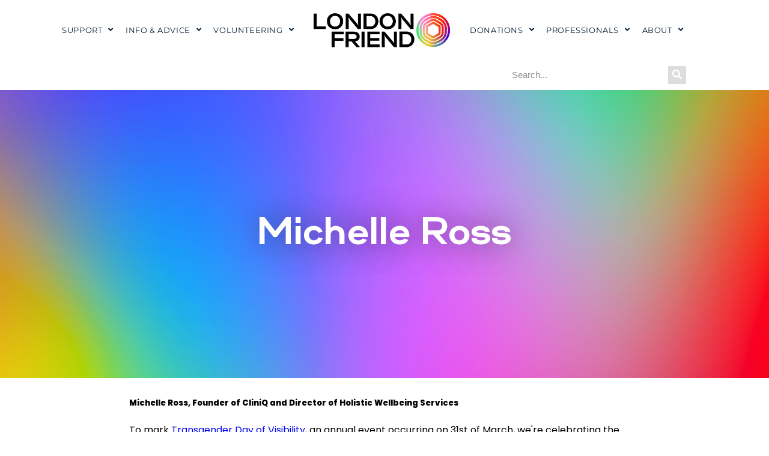

--- FILE ---
content_type: text/html; charset=UTF-8
request_url: https://londonfriend.org.uk/50LGBTQLondoners/michelle-ross/
body_size: 18424
content:
<!doctype html>
<html lang="en-GB" id="html">
<head>
	<meta charset="UTF-8">
	<meta name="viewport" content="width=device-width, initial-scale=1">
	<link rel="profile" href="http://gmpg.org/xfn/11">
	<meta name='robots' content='index, follow, max-image-preview:large, max-snippet:-1, max-video-preview:-1' />
	<style>img:is([sizes="auto" i], [sizes^="auto," i]) { contain-intrinsic-size: 3000px 1500px }</style>
	
	<!-- This site is optimized with the Yoast SEO plugin v26.8 - https://yoast.com/product/yoast-seo-wordpress/ -->
	<title>Michelle Ross - London Friend</title>
	<link rel="canonical" href="https://londonfriend.org.uk/50LGBTQLondoners/michelle-ross/" />
	<meta property="og:locale" content="en_GB" />
	<meta property="og:type" content="article" />
	<meta property="og:title" content="Michelle Ross - London Friend" />
	<meta property="og:description" content="Michelle Ross, Founder of CliniQ and Director of Holistic Wellbeing Services To mark Transgender Day of Visibility, an annual event occurring on 31st of March, we&#8217;re celebrating the outstanding contribution to improving the provision of health and wellbeing services in the UK for trans, non-binary and gender diverse people of Michelle Ross (she/they), founder of CliniQ [&hellip;]" />
	<meta property="og:url" content="https://londonfriend.org.uk/50LGBTQLondoners/michelle-ross/" />
	<meta property="og:site_name" content="London Friend" />
	<meta property="article:modified_time" content="2022-08-04T20:51:49+00:00" />
	<meta property="og:image" content="https://londonfriend.org.uk/wp-content/uploads/2022/03/Michelle-Ross-Web-1.png" />
	<meta property="og:image:width" content="1080" />
	<meta property="og:image:height" content="1080" />
	<meta property="og:image:type" content="image/png" />
	<meta name="twitter:card" content="summary_large_image" />
	<meta name="twitter:label1" content="Estimated reading time" />
	<meta name="twitter:data1" content="3 minutes" />
	<script type="application/ld+json" class="yoast-schema-graph">{"@context":"https://schema.org","@graph":[{"@type":"WebPage","@id":"https://londonfriend.org.uk/50LGBTQLondoners/michelle-ross/","url":"https://londonfriend.org.uk/50LGBTQLondoners/michelle-ross/","name":"Michelle Ross - London Friend","isPartOf":{"@id":"https://londonfriend.org.uk/#website"},"primaryImageOfPage":{"@id":"https://londonfriend.org.uk/50LGBTQLondoners/michelle-ross/#primaryimage"},"image":{"@id":"https://londonfriend.org.uk/50LGBTQLondoners/michelle-ross/#primaryimage"},"thumbnailUrl":"https://londonfriend.org.uk/wp-content/uploads/2022/03/Michelle-Ross-Web-1.png","datePublished":"2022-03-30T09:46:59+00:00","dateModified":"2022-08-04T20:51:49+00:00","breadcrumb":{"@id":"https://londonfriend.org.uk/50LGBTQLondoners/michelle-ross/#breadcrumb"},"inLanguage":"en-GB","potentialAction":[{"@type":"ReadAction","target":["https://londonfriend.org.uk/50LGBTQLondoners/michelle-ross/"]}]},{"@type":"ImageObject","inLanguage":"en-GB","@id":"https://londonfriend.org.uk/50LGBTQLondoners/michelle-ross/#primaryimage","url":"https://londonfriend.org.uk/wp-content/uploads/2022/03/Michelle-Ross-Web-1.png","contentUrl":"https://londonfriend.org.uk/wp-content/uploads/2022/03/Michelle-Ross-Web-1.png","width":1080,"height":1080},{"@type":"BreadcrumbList","@id":"https://londonfriend.org.uk/50LGBTQLondoners/michelle-ross/#breadcrumb","itemListElement":[{"@type":"ListItem","position":1,"name":"Home","item":"https://londonfriend.org.uk/"},{"@type":"ListItem","position":2,"name":"Michelle Ross"}]},{"@type":"WebSite","@id":"https://londonfriend.org.uk/#website","url":"https://londonfriend.org.uk/","name":"London Friend","description":"","publisher":{"@id":"https://londonfriend.org.uk/#organization"},"potentialAction":[{"@type":"SearchAction","target":{"@type":"EntryPoint","urlTemplate":"https://londonfriend.org.uk/?s={search_term_string}"},"query-input":{"@type":"PropertyValueSpecification","valueRequired":true,"valueName":"search_term_string"}}],"inLanguage":"en-GB"},{"@type":"Organization","@id":"https://londonfriend.org.uk/#organization","name":"London Friend","url":"https://londonfriend.org.uk/","logo":{"@type":"ImageObject","inLanguage":"en-GB","@id":"https://londonfriend.org.uk/#/schema/logo/image/","url":"https://londonfriend.org.uk/wp-content/uploads/2019/12/top-logo.png","contentUrl":"https://londonfriend.org.uk/wp-content/uploads/2019/12/top-logo.png","width":1200,"height":451,"caption":"London Friend"},"image":{"@id":"https://londonfriend.org.uk/#/schema/logo/image/"}}]}</script>
	<!-- / Yoast SEO plugin. -->


<link rel='dns-prefetch' href='//www.googletagmanager.com' />
<link rel="alternate" type="application/rss+xml" title="London Friend &raquo; Feed" href="https://londonfriend.org.uk/feed/" />
<link rel="alternate" type="application/rss+xml" title="London Friend &raquo; Comments Feed" href="https://londonfriend.org.uk/comments/feed/" />

<link rel='stylesheet' id='wp-block-library-css' href='https://londonfriend.org.uk/wp-includes/css/dist/block-library/style.min.css?ver=6.8.3' type='text/css' media='all' />
<style id='classic-theme-styles-inline-css' type='text/css'>
/*! This file is auto-generated */
.wp-block-button__link{color:#fff;background-color:#32373c;border-radius:9999px;box-shadow:none;text-decoration:none;padding:calc(.667em + 2px) calc(1.333em + 2px);font-size:1.125em}.wp-block-file__button{background:#32373c;color:#fff;text-decoration:none}
</style>
<style id='global-styles-inline-css' type='text/css'>
:root{--wp--preset--aspect-ratio--square: 1;--wp--preset--aspect-ratio--4-3: 4/3;--wp--preset--aspect-ratio--3-4: 3/4;--wp--preset--aspect-ratio--3-2: 3/2;--wp--preset--aspect-ratio--2-3: 2/3;--wp--preset--aspect-ratio--16-9: 16/9;--wp--preset--aspect-ratio--9-16: 9/16;--wp--preset--color--black: #000000;--wp--preset--color--cyan-bluish-gray: #abb8c3;--wp--preset--color--white: #ffffff;--wp--preset--color--pale-pink: #f78da7;--wp--preset--color--vivid-red: #cf2e2e;--wp--preset--color--luminous-vivid-orange: #ff6900;--wp--preset--color--luminous-vivid-amber: #fcb900;--wp--preset--color--light-green-cyan: #7bdcb5;--wp--preset--color--vivid-green-cyan: #00d084;--wp--preset--color--pale-cyan-blue: #8ed1fc;--wp--preset--color--vivid-cyan-blue: #0693e3;--wp--preset--color--vivid-purple: #9b51e0;--wp--preset--gradient--vivid-cyan-blue-to-vivid-purple: linear-gradient(135deg,rgba(6,147,227,1) 0%,rgb(155,81,224) 100%);--wp--preset--gradient--light-green-cyan-to-vivid-green-cyan: linear-gradient(135deg,rgb(122,220,180) 0%,rgb(0,208,130) 100%);--wp--preset--gradient--luminous-vivid-amber-to-luminous-vivid-orange: linear-gradient(135deg,rgba(252,185,0,1) 0%,rgba(255,105,0,1) 100%);--wp--preset--gradient--luminous-vivid-orange-to-vivid-red: linear-gradient(135deg,rgba(255,105,0,1) 0%,rgb(207,46,46) 100%);--wp--preset--gradient--very-light-gray-to-cyan-bluish-gray: linear-gradient(135deg,rgb(238,238,238) 0%,rgb(169,184,195) 100%);--wp--preset--gradient--cool-to-warm-spectrum: linear-gradient(135deg,rgb(74,234,220) 0%,rgb(151,120,209) 20%,rgb(207,42,186) 40%,rgb(238,44,130) 60%,rgb(251,105,98) 80%,rgb(254,248,76) 100%);--wp--preset--gradient--blush-light-purple: linear-gradient(135deg,rgb(255,206,236) 0%,rgb(152,150,240) 100%);--wp--preset--gradient--blush-bordeaux: linear-gradient(135deg,rgb(254,205,165) 0%,rgb(254,45,45) 50%,rgb(107,0,62) 100%);--wp--preset--gradient--luminous-dusk: linear-gradient(135deg,rgb(255,203,112) 0%,rgb(199,81,192) 50%,rgb(65,88,208) 100%);--wp--preset--gradient--pale-ocean: linear-gradient(135deg,rgb(255,245,203) 0%,rgb(182,227,212) 50%,rgb(51,167,181) 100%);--wp--preset--gradient--electric-grass: linear-gradient(135deg,rgb(202,248,128) 0%,rgb(113,206,126) 100%);--wp--preset--gradient--midnight: linear-gradient(135deg,rgb(2,3,129) 0%,rgb(40,116,252) 100%);--wp--preset--font-size--small: 13px;--wp--preset--font-size--medium: 20px;--wp--preset--font-size--large: 36px;--wp--preset--font-size--x-large: 42px;--wp--preset--spacing--20: 0.44rem;--wp--preset--spacing--30: 0.67rem;--wp--preset--spacing--40: 1rem;--wp--preset--spacing--50: 1.5rem;--wp--preset--spacing--60: 2.25rem;--wp--preset--spacing--70: 3.38rem;--wp--preset--spacing--80: 5.06rem;--wp--preset--shadow--natural: 6px 6px 9px rgba(0, 0, 0, 0.2);--wp--preset--shadow--deep: 12px 12px 50px rgba(0, 0, 0, 0.4);--wp--preset--shadow--sharp: 6px 6px 0px rgba(0, 0, 0, 0.2);--wp--preset--shadow--outlined: 6px 6px 0px -3px rgba(255, 255, 255, 1), 6px 6px rgba(0, 0, 0, 1);--wp--preset--shadow--crisp: 6px 6px 0px rgba(0, 0, 0, 1);}:where(.is-layout-flex){gap: 0.5em;}:where(.is-layout-grid){gap: 0.5em;}body .is-layout-flex{display: flex;}.is-layout-flex{flex-wrap: wrap;align-items: center;}.is-layout-flex > :is(*, div){margin: 0;}body .is-layout-grid{display: grid;}.is-layout-grid > :is(*, div){margin: 0;}:where(.wp-block-columns.is-layout-flex){gap: 2em;}:where(.wp-block-columns.is-layout-grid){gap: 2em;}:where(.wp-block-post-template.is-layout-flex){gap: 1.25em;}:where(.wp-block-post-template.is-layout-grid){gap: 1.25em;}.has-black-color{color: var(--wp--preset--color--black) !important;}.has-cyan-bluish-gray-color{color: var(--wp--preset--color--cyan-bluish-gray) !important;}.has-white-color{color: var(--wp--preset--color--white) !important;}.has-pale-pink-color{color: var(--wp--preset--color--pale-pink) !important;}.has-vivid-red-color{color: var(--wp--preset--color--vivid-red) !important;}.has-luminous-vivid-orange-color{color: var(--wp--preset--color--luminous-vivid-orange) !important;}.has-luminous-vivid-amber-color{color: var(--wp--preset--color--luminous-vivid-amber) !important;}.has-light-green-cyan-color{color: var(--wp--preset--color--light-green-cyan) !important;}.has-vivid-green-cyan-color{color: var(--wp--preset--color--vivid-green-cyan) !important;}.has-pale-cyan-blue-color{color: var(--wp--preset--color--pale-cyan-blue) !important;}.has-vivid-cyan-blue-color{color: var(--wp--preset--color--vivid-cyan-blue) !important;}.has-vivid-purple-color{color: var(--wp--preset--color--vivid-purple) !important;}.has-black-background-color{background-color: var(--wp--preset--color--black) !important;}.has-cyan-bluish-gray-background-color{background-color: var(--wp--preset--color--cyan-bluish-gray) !important;}.has-white-background-color{background-color: var(--wp--preset--color--white) !important;}.has-pale-pink-background-color{background-color: var(--wp--preset--color--pale-pink) !important;}.has-vivid-red-background-color{background-color: var(--wp--preset--color--vivid-red) !important;}.has-luminous-vivid-orange-background-color{background-color: var(--wp--preset--color--luminous-vivid-orange) !important;}.has-luminous-vivid-amber-background-color{background-color: var(--wp--preset--color--luminous-vivid-amber) !important;}.has-light-green-cyan-background-color{background-color: var(--wp--preset--color--light-green-cyan) !important;}.has-vivid-green-cyan-background-color{background-color: var(--wp--preset--color--vivid-green-cyan) !important;}.has-pale-cyan-blue-background-color{background-color: var(--wp--preset--color--pale-cyan-blue) !important;}.has-vivid-cyan-blue-background-color{background-color: var(--wp--preset--color--vivid-cyan-blue) !important;}.has-vivid-purple-background-color{background-color: var(--wp--preset--color--vivid-purple) !important;}.has-black-border-color{border-color: var(--wp--preset--color--black) !important;}.has-cyan-bluish-gray-border-color{border-color: var(--wp--preset--color--cyan-bluish-gray) !important;}.has-white-border-color{border-color: var(--wp--preset--color--white) !important;}.has-pale-pink-border-color{border-color: var(--wp--preset--color--pale-pink) !important;}.has-vivid-red-border-color{border-color: var(--wp--preset--color--vivid-red) !important;}.has-luminous-vivid-orange-border-color{border-color: var(--wp--preset--color--luminous-vivid-orange) !important;}.has-luminous-vivid-amber-border-color{border-color: var(--wp--preset--color--luminous-vivid-amber) !important;}.has-light-green-cyan-border-color{border-color: var(--wp--preset--color--light-green-cyan) !important;}.has-vivid-green-cyan-border-color{border-color: var(--wp--preset--color--vivid-green-cyan) !important;}.has-pale-cyan-blue-border-color{border-color: var(--wp--preset--color--pale-cyan-blue) !important;}.has-vivid-cyan-blue-border-color{border-color: var(--wp--preset--color--vivid-cyan-blue) !important;}.has-vivid-purple-border-color{border-color: var(--wp--preset--color--vivid-purple) !important;}.has-vivid-cyan-blue-to-vivid-purple-gradient-background{background: var(--wp--preset--gradient--vivid-cyan-blue-to-vivid-purple) !important;}.has-light-green-cyan-to-vivid-green-cyan-gradient-background{background: var(--wp--preset--gradient--light-green-cyan-to-vivid-green-cyan) !important;}.has-luminous-vivid-amber-to-luminous-vivid-orange-gradient-background{background: var(--wp--preset--gradient--luminous-vivid-amber-to-luminous-vivid-orange) !important;}.has-luminous-vivid-orange-to-vivid-red-gradient-background{background: var(--wp--preset--gradient--luminous-vivid-orange-to-vivid-red) !important;}.has-very-light-gray-to-cyan-bluish-gray-gradient-background{background: var(--wp--preset--gradient--very-light-gray-to-cyan-bluish-gray) !important;}.has-cool-to-warm-spectrum-gradient-background{background: var(--wp--preset--gradient--cool-to-warm-spectrum) !important;}.has-blush-light-purple-gradient-background{background: var(--wp--preset--gradient--blush-light-purple) !important;}.has-blush-bordeaux-gradient-background{background: var(--wp--preset--gradient--blush-bordeaux) !important;}.has-luminous-dusk-gradient-background{background: var(--wp--preset--gradient--luminous-dusk) !important;}.has-pale-ocean-gradient-background{background: var(--wp--preset--gradient--pale-ocean) !important;}.has-electric-grass-gradient-background{background: var(--wp--preset--gradient--electric-grass) !important;}.has-midnight-gradient-background{background: var(--wp--preset--gradient--midnight) !important;}.has-small-font-size{font-size: var(--wp--preset--font-size--small) !important;}.has-medium-font-size{font-size: var(--wp--preset--font-size--medium) !important;}.has-large-font-size{font-size: var(--wp--preset--font-size--large) !important;}.has-x-large-font-size{font-size: var(--wp--preset--font-size--x-large) !important;}
:where(.wp-block-post-template.is-layout-flex){gap: 1.25em;}:where(.wp-block-post-template.is-layout-grid){gap: 1.25em;}
:where(.wp-block-columns.is-layout-flex){gap: 2em;}:where(.wp-block-columns.is-layout-grid){gap: 2em;}
:root :where(.wp-block-pullquote){font-size: 1.5em;line-height: 1.6;}
</style>
<link rel='stylesheet' id='ae-pro-css-css' href='https://londonfriend.org.uk/wp-content/plugins/anywhere-elementor-pro/includes/assets/css/ae-pro.min.css?ver=2.22' type='text/css' media='all' />
<link rel='stylesheet' id='events_calendar_google-css' href='https://londonfriend.org.uk/wp-content/plugins/events-calendar-for-google/public/css/events-calendar-for-google-public.css?ver=3.2.1' type='text/css' media='all' />
<link rel='stylesheet' id='gc_font_style-css' href='https://londonfriend.org.uk/wp-content/plugins/events-calendar-for-google/public/css/events-fontawesome.css?ver=3.2.1' type='text/css' media='all' />
<link rel='stylesheet' id='stripe-handler-ng-style-css' href='https://londonfriend.org.uk/wp-content/plugins/stripe-payments/public/assets/css/public.css?ver=2.0.96' type='text/css' media='all' />
<link rel='stylesheet' id='vegas-css-css' href='https://londonfriend.org.uk/wp-content/plugins/anywhere-elementor-pro/includes/assets/lib/vegas/vegas.min.css?ver=2.4.0' type='text/css' media='all' />
<link rel='stylesheet' id='elementor-hello-theme-style-css' href='https://londonfriend.org.uk/wp-content/themes/elementor-hello-theme-master/style.css?ver=6.8.3' type='text/css' media='all' />
<link rel='stylesheet' id='elementor-frontend-css' href='https://londonfriend.org.uk/wp-content/plugins/elementor/assets/css/frontend.min.css?ver=3.34.2' type='text/css' media='all' />
<style id='elementor-frontend-inline-css' type='text/css'>
.elementor-958 .elementor-element.elementor-element-c5429a9:not(.elementor-motion-effects-element-type-background), .elementor-958 .elementor-element.elementor-element-c5429a9 > .elementor-motion-effects-container > .elementor-motion-effects-layer{background-image:url("https://londonfriend.org.uk/wp-content/uploads/2022/03/Michelle-Ross-Web-1.png");}
</style>
<link rel='stylesheet' id='widget-nav-menu-css' href='https://londonfriend.org.uk/wp-content/plugins/elementor-pro/assets/css/widget-nav-menu.min.css?ver=3.34.1' type='text/css' media='all' />
<link rel='stylesheet' id='widget-image-css' href='https://londonfriend.org.uk/wp-content/plugins/elementor/assets/css/widget-image.min.css?ver=3.34.2' type='text/css' media='all' />
<link rel='stylesheet' id='e-sticky-css' href='https://londonfriend.org.uk/wp-content/plugins/elementor-pro/assets/css/modules/sticky.min.css?ver=3.34.1' type='text/css' media='all' />
<link rel='stylesheet' id='e-animation-fadeIn-css' href='https://londonfriend.org.uk/wp-content/plugins/elementor/assets/lib/animations/styles/fadeIn.min.css?ver=3.34.2' type='text/css' media='all' />
<link rel='stylesheet' id='widget-search-form-css' href='https://londonfriend.org.uk/wp-content/plugins/elementor-pro/assets/css/widget-search-form.min.css?ver=3.34.1' type='text/css' media='all' />
<link rel='stylesheet' id='elementor-icons-shared-0-css' href='https://londonfriend.org.uk/wp-content/plugins/elementor/assets/lib/font-awesome/css/fontawesome.min.css?ver=5.15.3' type='text/css' media='all' />
<link rel='stylesheet' id='elementor-icons-fa-solid-css' href='https://londonfriend.org.uk/wp-content/plugins/elementor/assets/lib/font-awesome/css/solid.min.css?ver=5.15.3' type='text/css' media='all' />
<link rel='stylesheet' id='widget-social-icons-css' href='https://londonfriend.org.uk/wp-content/plugins/elementor/assets/css/widget-social-icons.min.css?ver=3.34.2' type='text/css' media='all' />
<link rel='stylesheet' id='e-apple-webkit-css' href='https://londonfriend.org.uk/wp-content/plugins/elementor/assets/css/conditionals/apple-webkit.min.css?ver=3.34.2' type='text/css' media='all' />
<link rel='stylesheet' id='widget-heading-css' href='https://londonfriend.org.uk/wp-content/plugins/elementor/assets/css/widget-heading.min.css?ver=3.34.2' type='text/css' media='all' />
<link rel='stylesheet' id='elementor-icons-css' href='https://londonfriend.org.uk/wp-content/plugins/elementor/assets/lib/eicons/css/elementor-icons.min.css?ver=5.46.0' type='text/css' media='all' />
<link rel='stylesheet' id='elementor-post-5359-css' href='https://londonfriend.org.uk/wp-content/uploads/elementor/css/post-5359.css?ver=1769049405' type='text/css' media='all' />
<link rel='stylesheet' id='font-awesome-5-all-css' href='https://londonfriend.org.uk/wp-content/plugins/elementor/assets/lib/font-awesome/css/all.min.css?ver=3.34.2' type='text/css' media='all' />
<link rel='stylesheet' id='font-awesome-4-shim-css' href='https://londonfriend.org.uk/wp-content/plugins/elementor/assets/lib/font-awesome/css/v4-shims.min.css?ver=3.34.2' type='text/css' media='all' />
<link rel='stylesheet' id='elementor-post-409-css' href='https://londonfriend.org.uk/wp-content/uploads/elementor/css/post-409.css?ver=1769049405' type='text/css' media='all' />
<link rel='stylesheet' id='elementor-post-152-css' href='https://londonfriend.org.uk/wp-content/uploads/elementor/css/post-152.css?ver=1769049405' type='text/css' media='all' />
<link rel='stylesheet' id='arve-css' href='https://londonfriend.org.uk/wp-content/plugins/advanced-responsive-video-embedder/build/main.css?ver=10.8.2' type='text/css' media='all' />
<link rel='stylesheet' id='simcal-qtip-css' href='https://londonfriend.org.uk/wp-content/plugins/google-calendar-events/assets/generated/vendor/jquery.qtip.min.css?ver=3.5.5' type='text/css' media='all' />
<link rel='stylesheet' id='simcal-default-calendar-grid-css' href='https://londonfriend.org.uk/wp-content/plugins/google-calendar-events/assets/generated/default-calendar-grid.min.css?ver=3.5.5' type='text/css' media='all' />
<link rel='stylesheet' id='simcal-default-calendar-list-css' href='https://londonfriend.org.uk/wp-content/plugins/google-calendar-events/assets/generated/default-calendar-list.min.css?ver=3.5.5' type='text/css' media='all' />
<link rel='stylesheet' id='elementor-post-958-css' href='https://londonfriend.org.uk/wp-content/uploads/elementor/css/post-958.css?ver=1769049652' type='text/css' media='all' />
<link rel='stylesheet' id='elementor-gf-local-roboto-css' href='https://londonfriend.org.uk/wp-content/uploads/elementor/google-fonts/css/roboto.css?ver=1742265436' type='text/css' media='all' />
<link rel='stylesheet' id='elementor-gf-local-montserrat-css' href='https://londonfriend.org.uk/wp-content/uploads/elementor/google-fonts/css/montserrat.css?ver=1742265447' type='text/css' media='all' />
<script type="text/javascript" src="https://londonfriend.org.uk/wp-includes/js/jquery/jquery.min.js?ver=3.7.1" id="jquery-core-js"></script>
<script type="text/javascript" src="https://londonfriend.org.uk/wp-includes/js/jquery/jquery-migrate.min.js?ver=3.4.1" id="jquery-migrate-js"></script>
<script type="text/javascript" src="https://londonfriend.org.uk/wp-content/plugins/events-calendar-for-google/public/js/events-calendar-for-google-public.js?ver=3.2.1" id="public-event-js-js"></script>
<script type="text/javascript" src="https://londonfriend.org.uk/wp-content/plugins/elementor/assets/lib/font-awesome/js/v4-shims.min.js?ver=3.34.2" id="font-awesome-4-shim-js"></script>
<link rel="https://api.w.org/" href="https://londonfriend.org.uk/wp-json/" /><link rel="EditURI" type="application/rsd+xml" title="RSD" href="https://londonfriend.org.uk/xmlrpc.php?rsd" />
<meta name="generator" content="WordPress 6.8.3" />
<link rel='shortlink' href='https://londonfriend.org.uk/?p=507983' />
<link rel="alternate" title="oEmbed (JSON)" type="application/json+oembed" href="https://londonfriend.org.uk/wp-json/oembed/1.0/embed?url=https%3A%2F%2Flondonfriend.org.uk%2F50LGBTQLondoners%2Fmichelle-ross%2F" />
<link rel="alternate" title="oEmbed (XML)" type="text/xml+oembed" href="https://londonfriend.org.uk/wp-json/oembed/1.0/embed?url=https%3A%2F%2Flondonfriend.org.uk%2F50LGBTQLondoners%2Fmichelle-ross%2F&#038;format=xml" />
<style type="text/css" id="simple-css-output">ul { line-height: 2;/* list-style: none; padding: 0; margin: 0;*/}/*li { padding-left: 8px; }li::before { content: "•"; /* Insert content that looks like bullets *//* padding-right: 6px; color: grey; }body { font-family: Roboto, Arial, sans-serif; font-size: 1em; font-weight: normal; line-height: 1.6; color: #333333;}h1 { font-family: Montserrat, Roboto, Arial, sans-serif; text-transform: uppercase; font-weight: 200; font-size: 4em; margin-top: 0.2em;}h2 { font-family: Montserrat, Roboto, Arial, sans-serif; text-transform: uppercase; font-weight: normal; font-size: 3em;}h3 { font-family: Montserrat, Roboto, Arial, sans-serif; text-transform: uppercase; font-weight: normal; font-size: 2.4em; color: #333;}h4 { font-family: Montserrat, Roboto, Arial, sans-serif; font-weight: normal; line-height: 1.2; font-size: 1.3em;}h5 { font-family: Montserrat, Roboto, Arial, sans-serif; text-transform: uppercase; font-weight: normal; font-size: 1.6em; color: #4ebad1;}h6 { font-family: Montserrat, Roboto, Arial, sans-serif; font-weight: normal; line-height: 1.2; font-size: 1.4em;}*//* unvisited link *//* a:link { color: #4ebad1;}/* visited link *//* a:visited { color: #4ebad1;}/* mouse over link *//* a:hover { color: #4ebad1;}/* selected link *//* a:active { color: #4ebad1;}*//* p { margin-top: 1.5em;} *//** to change menu color */.elementor-nav-menu--main .elementor-nav-menu a{ color:#051d36;}.elementor-sub-item:hover { background-color: #fff; color: #fff;}/*end *//** to remove spacing */.elementor-column-gap-default>.elementor-row>.elementor-column>.elementor-element-populated { padding:0 ; }/*end */.alignleft { display: inline; float: left; margin-right: 1.5em; margin-bottom: 1em;}.alignright { display: inline; float: right; margin-left: 1.5em; margin-bottom: 1em;}.aligncenter { clear: both; display: block; margin-left: auto; margin-right: auto; margin-bottom: 1em;}.elementor-nav-menu--main .elementor-nav-menu li.menu-left-first a { color: #051d36; text-decoration: none;}.elementor-nav-menu--main .elementor-nav-menu li.menu-left-second a { color: #051d36; text-decoration: none;}.elementor-nav-menu--main .elementor-nav-menu li.menu-left-third a { color: #051d36; text-decoration: none;}.elementor-nav-menu--main .elementor-nav-menu li.menu-right-first a { color: #051d36; text-decoration: none;}.elementor-nav-menu--main .elementor-nav-menu li.menu-right-second a { color: #051d36; text-decoration: none;}.elementor-nav-menu--main .elementor-nav-menu li.menu-right-third a { color: #051d36; text-decoration: none;}.elementor-icon.elementor-social-icon.elementor-social-icon-instagram { background: url(../images/instagram-icon-circle.png); width: 50px; height: 50%; background-repeat: no-repeat;}.elementor-social-icon:last-child { padding: 0;}.elementor-icon svg { width: 50px; height: 50px;}.elementor-social-icon:last-child i{ color: transparent;}.asp_product_name { float: none !important; line-height: 20px !important;}.donatebutton {background-color:#58c327;color:#fff;padding:20px;border:none;font-size:20px;text-transform:uppercase;border-radius:5px;}.donatebutton:hover {background-color:#03b5f3;cursor: pointer;}.asp_price_container {display:none;}.dbuttondiv {float:left;width:33.3%;text-align:center;margin-top:30px;}@media (max-width: 1600px) {.dbuttondiv {width:50%;}}@media (max-width: 1100px) {.dbuttondiv {width:100%;}}.simcal-tooltip-content a { display:none; }</style><link rel="apple-touch-icon" sizes="180x180" href="/wp-content/uploads/fbrfg/apple-touch-icon.png">
<link rel="icon" type="image/png" sizes="32x32" href="/wp-content/uploads/fbrfg/favicon-32x32.png">
<link rel="icon" type="image/png" sizes="16x16" href="/wp-content/uploads/fbrfg/favicon-16x16.png">
<link rel="manifest" href="/wp-content/uploads/fbrfg/site.webmanifest">
<link rel="mask-icon" href="/wp-content/uploads/fbrfg/safari-pinned-tab.svg" color="#5bbad5">
<link rel="shortcut icon" href="/wp-content/uploads/fbrfg/favicon.ico">
<meta name="msapplication-TileColor" content="#00aba9">
<meta name="msapplication-config" content="/wp-content/uploads/fbrfg/browserconfig.xml">
<meta name="theme-color" content="#ffffff"><meta name="generator" content="Elementor 3.34.2; features: additional_custom_breakpoints; settings: css_print_method-external, google_font-enabled, font_display-auto">
<meta property="fb:app_id" content="830041283872201" />			<style>
				.e-con.e-parent:nth-of-type(n+4):not(.e-lazyloaded):not(.e-no-lazyload),
				.e-con.e-parent:nth-of-type(n+4):not(.e-lazyloaded):not(.e-no-lazyload) * {
					background-image: none !important;
				}
				@media screen and (max-height: 1024px) {
					.e-con.e-parent:nth-of-type(n+3):not(.e-lazyloaded):not(.e-no-lazyload),
					.e-con.e-parent:nth-of-type(n+3):not(.e-lazyloaded):not(.e-no-lazyload) * {
						background-image: none !important;
					}
				}
				@media screen and (max-height: 640px) {
					.e-con.e-parent:nth-of-type(n+2):not(.e-lazyloaded):not(.e-no-lazyload),
					.e-con.e-parent:nth-of-type(n+2):not(.e-lazyloaded):not(.e-no-lazyload) * {
						background-image: none !important;
					}
				}
			</style>
			<link rel="icon" href="https://londonfriend.org.uk/wp-content/uploads/2023/08/cropped-Insta-Profile-Pic-32x32.png" sizes="32x32" />
<link rel="icon" href="https://londonfriend.org.uk/wp-content/uploads/2023/08/cropped-Insta-Profile-Pic-192x192.png" sizes="192x192" />
<link rel="apple-touch-icon" href="https://londonfriend.org.uk/wp-content/uploads/2023/08/cropped-Insta-Profile-Pic-180x180.png" />
<meta name="msapplication-TileImage" content="https://londonfriend.org.uk/wp-content/uploads/2023/08/cropped-Insta-Profile-Pic-270x270.png" />
		<style type="text/css" id="wp-custom-css">
			.vol-listing-wrap p:last-child{display:none;}
.vol-listing-wrap{justify-content:left;}
.listing-item{margin:0 .5%;}		</style>
		</head>
<body class="wp-singular volunteer-template-default single single-volunteer postid-507983 wp-custom-logo wp-theme-elementor-hello-theme-master elementor-default elementor-kit-5359">

		<header data-elementor-type="header" data-elementor-id="409" class="elementor elementor-409 elementor-location-header" data-elementor-post-type="elementor_library">
					<section class="has_ae_slider elementor-section elementor-top-section elementor-element elementor-element-36569c4 elementor-section-full_width elementor-section-height-min-height elementor-hidden-mobile elementor-hidden-tablet elementor-section-height-default elementor-section-items-middle ae-bg-gallery-type-default elementor-invisible" data-id="36569c4" data-element_type="section" data-settings="{&quot;sticky&quot;:&quot;top&quot;,&quot;background_background&quot;:&quot;classic&quot;,&quot;animation&quot;:&quot;fadeIn&quot;,&quot;sticky_on&quot;:[&quot;desktop&quot;,&quot;tablet&quot;,&quot;mobile&quot;],&quot;sticky_offset&quot;:0,&quot;sticky_effects_offset&quot;:0,&quot;sticky_anchor_link_offset&quot;:0}">
						<div class="elementor-container elementor-column-gap-no">
					<div class="has_ae_slider elementor-column elementor-col-33 elementor-top-column elementor-element elementor-element-4ad6c07 ae-bg-gallery-type-default" data-id="4ad6c07" data-element_type="column">
			<div class="elementor-widget-wrap elementor-element-populated">
						<div class="elementor-element elementor-element-7999b67 elementor-nav-menu__align-end elementor-nav-menu--dropdown-mobile elementor-nav-menu--stretch elementor-nav-menu__text-align-aside elementor-nav-menu--toggle elementor-nav-menu--burger elementor-widget elementor-widget-nav-menu" data-id="7999b67" data-element_type="widget" data-settings="{&quot;full_width&quot;:&quot;stretch&quot;,&quot;submenu_icon&quot;:{&quot;value&quot;:&quot;&lt;i class=\&quot;fas fa-angle-down\&quot; aria-hidden=\&quot;true\&quot;&gt;&lt;\/i&gt;&quot;,&quot;library&quot;:&quot;fa-solid&quot;},&quot;layout&quot;:&quot;horizontal&quot;,&quot;toggle&quot;:&quot;burger&quot;}" data-widget_type="nav-menu.default">
				<div class="elementor-widget-container">
								<nav aria-label="Menu" class="elementor-nav-menu--main elementor-nav-menu__container elementor-nav-menu--layout-horizontal e--pointer-none">
				<ul id="menu-1-7999b67" class="elementor-nav-menu"><li class="menu-left-first menu-item menu-item-type-post_type menu-item-object-page menu-item-has-children menu-item-134"><a href="https://londonfriend.org.uk/support/" class="elementor-item">SUPPORT</a>
<ul class="sub-menu elementor-nav-menu--dropdown">
	<li class="menu-item menu-item-type-post_type menu-item-object-page menu-item-has-children menu-item-141"><a href="https://londonfriend.org.uk/counselling/" class="elementor-sub-item">Counselling</a>
	<ul class="sub-menu elementor-nav-menu--dropdown">
		<li class="menu-item menu-item-type-post_type menu-item-object-page menu-item-537696"><a href="https://londonfriend.org.uk/1-2-1counselling/" class="elementor-sub-item">One to One Counselling</a></li>
		<li class="menu-item menu-item-type-post_type menu-item-object-page menu-item-537679"><a href="https://londonfriend.org.uk/counselling-groups/" class="elementor-sub-item">Counselling Groups</a></li>
	</ul>
</li>
	<li class="menu-item menu-item-type-post_type menu-item-object-page menu-item-has-children menu-item-596"><a href="https://londonfriend.org.uk/antidote/" class="elementor-sub-item">Antidote: Drugs &#038; Alcohol Support</a>
	<ul class="sub-menu elementor-nav-menu--dropdown">
		<li class="menu-item menu-item-type-post_type menu-item-object-page menu-item-5443"><a href="https://londonfriend.org.uk/antidote-home-care/" class="elementor-sub-item">Antidote Home Care</a></li>
		<li class="menu-item menu-item-type-post_type menu-item-object-page menu-item-599"><a href="https://londonfriend.org.uk/antidote-drop-ins/" class="elementor-sub-item">Antidote Drop Ins</a></li>
		<li class="menu-item menu-item-type-post_type menu-item-object-page menu-item-6934"><a href="https://londonfriend.org.uk/the-antidote-social/" class="elementor-sub-item">The Antidote Social</a></li>
		<li class="menu-item menu-item-type-post_type menu-item-object-page menu-item-6440"><a href="https://londonfriend.org.uk/axis-satellite-clinic/" class="elementor-sub-item">Axis – Satellite Clinic</a></li>
		<li class="menu-item menu-item-type-post_type menu-item-object-page menu-item-538593"><a href="https://londonfriend.org.uk/mmc/" class="elementor-sub-item">Mortimer Market Centre Clinic</a></li>
		<li class="menu-item menu-item-type-post_type menu-item-object-page menu-item-619"><a href="https://londonfriend.org.uk/1-1-keyworking/" class="elementor-sub-item">1-1 Keyworking</a></li>
		<li class="menu-item menu-item-type-post_type menu-item-object-page menu-item-has-children menu-item-6338"><a href="https://londonfriend.org.uk/realchemistry/" class="elementor-sub-item">Real Chemistry</a>
		<ul class="sub-menu elementor-nav-menu--dropdown">
			<li class="menu-item menu-item-type-post_type menu-item-object-page menu-item-6345"><a href="https://londonfriend.org.uk/realchemistrysundaysessions/" class="elementor-sub-item">Real Chemistry Sunday Sessions</a></li>
			<li class="menu-item menu-item-type-post_type menu-item-object-page menu-item-6346"><a href="https://londonfriend.org.uk/realchemistryonlineworkshops/" class="elementor-sub-item">Real Chemistry Online Workshops</a></li>
			<li class="menu-item menu-item-type-post_type menu-item-object-page menu-item-6368"><a href="https://londonfriend.org.uk/realchemistryforprofessionals/" class="elementor-sub-item">Real Chemistry For Professionals</a></li>
		</ul>
</li>
		<li class="menu-item menu-item-type-post_type menu-item-object-page menu-item-617"><a href="https://londonfriend.org.uk/chemcheck/" class="elementor-sub-item">Chemcheck</a></li>
		<li class="menu-item menu-item-type-post_type menu-item-object-page menu-item-1619"><a href="https://londonfriend.org.uk/friends-family-support-2/" class="elementor-sub-item">Friends &#038; Family Chemsex</a></li>
		<li class="menu-item menu-item-type-post_type menu-item-object-page menu-item-has-children menu-item-1797"><a href="https://londonfriend.org.uk/drugs/" class="elementor-sub-item">Drugs</a>
		<ul class="sub-menu elementor-nav-menu--dropdown">
			<li class="menu-item menu-item-type-post_type menu-item-object-page menu-item-1866"><a href="https://londonfriend.org.uk/alcohol/" class="elementor-sub-item">Alcohol</a></li>
			<li class="menu-item menu-item-type-post_type menu-item-object-page menu-item-1867"><a href="https://londonfriend.org.uk/crystal-meth/" class="elementor-sub-item">Crystal Meth</a></li>
			<li class="menu-item menu-item-type-post_type menu-item-object-page menu-item-1868"><a href="https://londonfriend.org.uk/ghb-gbl/" class="elementor-sub-item">G (GHB/GBL)</a></li>
			<li class="menu-item menu-item-type-post_type menu-item-object-page menu-item-1869"><a href="https://londonfriend.org.uk/steroids/" class="elementor-sub-item">Steroids</a></li>
			<li class="menu-item menu-item-type-post_type menu-item-object-page menu-item-1871"><a href="https://londonfriend.org.uk/mephedrone/" class="elementor-sub-item">Mephedrone</a></li>
			<li class="menu-item menu-item-type-post_type menu-item-object-page menu-item-1872"><a href="https://londonfriend.org.uk/cannabis/" class="elementor-sub-item">Cannabis</a></li>
			<li class="menu-item menu-item-type-post_type menu-item-object-page menu-item-1873"><a href="https://londonfriend.org.uk/cocaine/" class="elementor-sub-item">Cocaine</a></li>
			<li class="menu-item menu-item-type-post_type menu-item-object-page menu-item-1870"><a href="https://londonfriend.org.uk/ketamine/" class="elementor-sub-item">Ketamine</a></li>
			<li class="menu-item menu-item-type-post_type menu-item-object-page menu-item-1874"><a href="https://londonfriend.org.uk/other-drugs/" class="elementor-sub-item">Other Drugs</a></li>
			<li class="menu-item menu-item-type-post_type menu-item-object-page menu-item-1875"><a href="https://londonfriend.org.uk/safer-injecting-practices/" class="elementor-sub-item">Safer Injecting Practices</a></li>
		</ul>
</li>
	</ul>
</li>
	<li class="menu-item menu-item-type-post_type menu-item-object-page menu-item-has-children menu-item-138"><a href="https://londonfriend.org.uk/social-support-groups/" class="elementor-sub-item">Social Support Groups</a>
	<ul class="sub-menu elementor-nav-menu--dropdown">
		<li class="menu-item menu-item-type-post_type menu-item-object-page menu-item-631"><a href="https://londonfriend.org.uk/london-friend-groups/" class="elementor-sub-item">London Friend Groups</a></li>
		<li class="menu-item menu-item-type-post_type menu-item-object-page menu-item-629"><a href="https://londonfriend.org.uk/calendar/" class="elementor-sub-item">Calendar</a></li>
	</ul>
</li>
	<li class="menu-item menu-item-type-post_type menu-item-object-page menu-item-has-children menu-item-2013"><a href="https://londonfriend.org.uk/sexual-health/" class="elementor-sub-item">Sexual Health</a>
	<ul class="sub-menu elementor-nav-menu--dropdown">
		<li class="menu-item menu-item-type-post_type menu-item-object-page menu-item-655"><a href="https://londonfriend.org.uk/sash/" class="elementor-sub-item">SASH</a></li>
		<li class="menu-item menu-item-type-post_type menu-item-object-page menu-item-654"><a href="https://londonfriend.org.uk/rise/" class="elementor-sub-item">Rise</a></li>
		<li class="menu-item menu-item-type-post_type menu-item-object-page menu-item-653"><a href="https://londonfriend.org.uk/code/" class="elementor-sub-item">Code</a></li>
		<li class="menu-item menu-item-type-post_type menu-item-object-page menu-item-652"><a href="https://londonfriend.org.uk/axis/" class="elementor-sub-item">Axis</a></li>
		<li class="menu-item menu-item-type-post_type menu-item-object-page menu-item-651"><a href="https://londonfriend.org.uk/cliniq/" class="elementor-sub-item">CliniQ</a></li>
		<li class="menu-item menu-item-type-post_type menu-item-object-page menu-item-650"><a href="https://londonfriend.org.uk/self-help/" class="elementor-sub-item">Self Help</a></li>
	</ul>
</li>
	<li class="menu-item menu-item-type-post_type menu-item-object-page menu-item-1348"><a href="https://londonfriend.org.uk/refugees-asylum-seekers/" class="elementor-sub-item">Refugees &#038; Asylum Seekers</a></li>
	<li class="menu-item menu-item-type-post_type menu-item-object-page menu-item-135"><a href="https://londonfriend.org.uk/helpline/" class="elementor-sub-item">Helplines</a></li>
</ul>
</li>
<li class="menu-left-second menu-item menu-item-type-post_type menu-item-object-page menu-item-has-children menu-item-2044"><a href="https://londonfriend.org.uk/info-advice/" class="elementor-item">Info &#038; Advice</a>
<ul class="sub-menu elementor-nav-menu--dropdown">
	<li class="menu-item menu-item-type-post_type menu-item-object-page menu-item-683"><a href="https://londonfriend.org.uk/mental-health/" class="elementor-sub-item">Mental Health</a></li>
	<li class="menu-item menu-item-type-post_type menu-item-object-page menu-item-682"><a href="https://londonfriend.org.uk/coming-out/" class="elementor-sub-item">Coming Out</a></li>
	<li class="menu-item menu-item-type-post_type menu-item-object-page menu-item-7188"><a href="https://londonfriend.org.uk/hate-crime-support/" class="elementor-sub-item">Hate Crime Support</a></li>
	<li class="menu-item menu-item-type-post_type menu-item-object-page menu-item-has-children menu-item-681"><a href="https://londonfriend.org.uk/sex-and-chemsex/" class="elementor-sub-item">Chemsex</a>
	<ul class="sub-menu elementor-nav-menu--dropdown">
		<li class="menu-item menu-item-type-post_type menu-item-object-page menu-item-5526"><a href="https://londonfriend.org.uk/chemsex-and-coronavirus/" class="elementor-sub-item">Chemsex and the Coronavirus Lockdown</a></li>
		<li class="menu-item menu-item-type-post_type menu-item-object-page menu-item-1685"><a href="https://londonfriend.org.uk/what-is-chemsex/" class="elementor-sub-item">What is Chemsex</a></li>
		<li class="menu-item menu-item-type-post_type menu-item-object-page menu-item-1751"><a href="https://londonfriend.org.uk/chemsex-support/" class="elementor-sub-item">Chemsex Support</a></li>
		<li class="menu-item menu-item-type-post_type menu-item-object-page menu-item-1669"><a href="https://londonfriend.org.uk/before-and-during-chemsex-sessions/" class="elementor-sub-item">Before and During Chemsex Sessions</a></li>
		<li class="menu-item menu-item-type-post_type menu-item-object-page menu-item-1686"><a href="https://londonfriend.org.uk/chemsex-and-mental-health/" class="elementor-sub-item">Chemsex and Mental Health</a></li>
		<li class="menu-item menu-item-type-post_type menu-item-object-page menu-item-1650"><a href="https://londonfriend.org.uk/chemsex-and-consent/" class="elementor-sub-item">Chemsex and Consent</a></li>
		<li class="menu-item menu-item-type-post_type menu-item-object-page menu-item-1655"><a href="https://londonfriend.org.uk/chemsex-and-sexual-health/" class="elementor-sub-item">Chemsex and Sexual Health</a></li>
	</ul>
</li>
	<li class="menu-item menu-item-type-post_type menu-item-object-page menu-item-has-children menu-item-680"><a href="https://londonfriend.org.uk/drugs/" class="elementor-sub-item">Drugs</a>
	<ul class="sub-menu elementor-nav-menu--dropdown">
		<li class="menu-item menu-item-type-post_type menu-item-object-page menu-item-1721"><a href="https://londonfriend.org.uk/alcohol/" class="elementor-sub-item">Alcohol</a></li>
		<li class="menu-item menu-item-type-post_type menu-item-object-page menu-item-1835"><a href="https://londonfriend.org.uk/crystal-meth/" class="elementor-sub-item">Crystal Meth</a></li>
		<li class="menu-item menu-item-type-post_type menu-item-object-page menu-item-1722"><a href="https://londonfriend.org.uk/ghb-gbl/" class="elementor-sub-item">G (GHB/GBL)</a></li>
		<li class="menu-item menu-item-type-post_type menu-item-object-page menu-item-1724"><a href="https://londonfriend.org.uk/steroids/" class="elementor-sub-item">Steroids</a></li>
		<li class="menu-item menu-item-type-post_type menu-item-object-page menu-item-1725"><a href="https://londonfriend.org.uk/mephedrone/" class="elementor-sub-item">Mephedrone</a></li>
		<li class="menu-item menu-item-type-post_type menu-item-object-page menu-item-1726"><a href="https://londonfriend.org.uk/cannabis/" class="elementor-sub-item">Cannabis</a></li>
		<li class="menu-item menu-item-type-post_type menu-item-object-page menu-item-1727"><a href="https://londonfriend.org.uk/cocaine/" class="elementor-sub-item">Cocaine</a></li>
		<li class="menu-item menu-item-type-post_type menu-item-object-page menu-item-1728"><a href="https://londonfriend.org.uk/ketamine/" class="elementor-sub-item">Ketamine</a></li>
		<li class="menu-item menu-item-type-post_type menu-item-object-page menu-item-538950"><a href="https://londonfriend.org.uk/mdma/" class="elementor-sub-item">MDMA</a></li>
		<li class="menu-item menu-item-type-post_type menu-item-object-page menu-item-1729"><a href="https://londonfriend.org.uk/other-drugs/" class="elementor-sub-item">Other Drugs</a></li>
		<li class="menu-item menu-item-type-post_type menu-item-object-page menu-item-1730"><a href="https://londonfriend.org.uk/safer-injecting-practices/" class="elementor-sub-item">Safer Injecting Practices</a></li>
	</ul>
</li>
	<li class="menu-item menu-item-type-post_type menu-item-object-page menu-item-679"><a href="https://londonfriend.org.uk/apps-safety/" class="elementor-sub-item">Apps &#038; Safety</a></li>
	<li class="menu-item menu-item-type-post_type menu-item-object-page menu-item-536102"><a href="https://londonfriend.org.uk/for-women/" class="elementor-sub-item">For Women</a></li>
	<li class="menu-item menu-item-type-post_type menu-item-object-page menu-item-2072"><a href="https://londonfriend.org.uk/friends-family-general/" class="elementor-sub-item">Friends &#038; Family General</a></li>
	<li class="menu-item menu-item-type-post_type menu-item-object-page menu-item-1922"><a href="https://londonfriend.org.uk/friends-family-support-2/" class="elementor-sub-item">Friends &#038; Family Chemsex</a></li>
	<li class="menu-item menu-item-type-post_type menu-item-object-page menu-item-535929"><a href="https://londonfriend.org.uk/lgbtqresourceslondon/" class="elementor-sub-item">LGBTQ+ Resources London</a></li>
</ul>
</li>
<li class="menu-left-third menu-item menu-item-type-post_type menu-item-object-page menu-item-has-children menu-item-143"><a href="https://londonfriend.org.uk/volunteering/" class="elementor-item">VOLUNTEERING</a>
<ul class="sub-menu elementor-nav-menu--dropdown">
	<li class="menu-item menu-item-type-post_type menu-item-object-page menu-item-691"><a href="https://londonfriend.org.uk/volunteer/" class="elementor-sub-item">Volunteer</a></li>
	<li class="menu-item menu-item-type-post_type menu-item-object-page menu-item-690"><a href="https://londonfriend.org.uk/volunteer-counsellor/" class="elementor-sub-item">Volunteer Counsellor</a></li>
	<li class="menu-item menu-item-type-post_type menu-item-object-page menu-item-2089"><a href="https://londonfriend.org.uk/trustee/" class="elementor-sub-item">Trustee</a></li>
</ul>
</li>
</ul>			</nav>
					<div class="elementor-menu-toggle" role="button" tabindex="0" aria-label="Menu Toggle" aria-expanded="false">
			<i aria-hidden="true" role="presentation" class="elementor-menu-toggle__icon--open eicon-menu-bar"></i><i aria-hidden="true" role="presentation" class="elementor-menu-toggle__icon--close eicon-close"></i>		</div>
					<nav class="elementor-nav-menu--dropdown elementor-nav-menu__container" aria-hidden="true">
				<ul id="menu-2-7999b67" class="elementor-nav-menu"><li class="menu-left-first menu-item menu-item-type-post_type menu-item-object-page menu-item-has-children menu-item-134"><a href="https://londonfriend.org.uk/support/" class="elementor-item" tabindex="-1">SUPPORT</a>
<ul class="sub-menu elementor-nav-menu--dropdown">
	<li class="menu-item menu-item-type-post_type menu-item-object-page menu-item-has-children menu-item-141"><a href="https://londonfriend.org.uk/counselling/" class="elementor-sub-item" tabindex="-1">Counselling</a>
	<ul class="sub-menu elementor-nav-menu--dropdown">
		<li class="menu-item menu-item-type-post_type menu-item-object-page menu-item-537696"><a href="https://londonfriend.org.uk/1-2-1counselling/" class="elementor-sub-item" tabindex="-1">One to One Counselling</a></li>
		<li class="menu-item menu-item-type-post_type menu-item-object-page menu-item-537679"><a href="https://londonfriend.org.uk/counselling-groups/" class="elementor-sub-item" tabindex="-1">Counselling Groups</a></li>
	</ul>
</li>
	<li class="menu-item menu-item-type-post_type menu-item-object-page menu-item-has-children menu-item-596"><a href="https://londonfriend.org.uk/antidote/" class="elementor-sub-item" tabindex="-1">Antidote: Drugs &#038; Alcohol Support</a>
	<ul class="sub-menu elementor-nav-menu--dropdown">
		<li class="menu-item menu-item-type-post_type menu-item-object-page menu-item-5443"><a href="https://londonfriend.org.uk/antidote-home-care/" class="elementor-sub-item" tabindex="-1">Antidote Home Care</a></li>
		<li class="menu-item menu-item-type-post_type menu-item-object-page menu-item-599"><a href="https://londonfriend.org.uk/antidote-drop-ins/" class="elementor-sub-item" tabindex="-1">Antidote Drop Ins</a></li>
		<li class="menu-item menu-item-type-post_type menu-item-object-page menu-item-6934"><a href="https://londonfriend.org.uk/the-antidote-social/" class="elementor-sub-item" tabindex="-1">The Antidote Social</a></li>
		<li class="menu-item menu-item-type-post_type menu-item-object-page menu-item-6440"><a href="https://londonfriend.org.uk/axis-satellite-clinic/" class="elementor-sub-item" tabindex="-1">Axis – Satellite Clinic</a></li>
		<li class="menu-item menu-item-type-post_type menu-item-object-page menu-item-538593"><a href="https://londonfriend.org.uk/mmc/" class="elementor-sub-item" tabindex="-1">Mortimer Market Centre Clinic</a></li>
		<li class="menu-item menu-item-type-post_type menu-item-object-page menu-item-619"><a href="https://londonfriend.org.uk/1-1-keyworking/" class="elementor-sub-item" tabindex="-1">1-1 Keyworking</a></li>
		<li class="menu-item menu-item-type-post_type menu-item-object-page menu-item-has-children menu-item-6338"><a href="https://londonfriend.org.uk/realchemistry/" class="elementor-sub-item" tabindex="-1">Real Chemistry</a>
		<ul class="sub-menu elementor-nav-menu--dropdown">
			<li class="menu-item menu-item-type-post_type menu-item-object-page menu-item-6345"><a href="https://londonfriend.org.uk/realchemistrysundaysessions/" class="elementor-sub-item" tabindex="-1">Real Chemistry Sunday Sessions</a></li>
			<li class="menu-item menu-item-type-post_type menu-item-object-page menu-item-6346"><a href="https://londonfriend.org.uk/realchemistryonlineworkshops/" class="elementor-sub-item" tabindex="-1">Real Chemistry Online Workshops</a></li>
			<li class="menu-item menu-item-type-post_type menu-item-object-page menu-item-6368"><a href="https://londonfriend.org.uk/realchemistryforprofessionals/" class="elementor-sub-item" tabindex="-1">Real Chemistry For Professionals</a></li>
		</ul>
</li>
		<li class="menu-item menu-item-type-post_type menu-item-object-page menu-item-617"><a href="https://londonfriend.org.uk/chemcheck/" class="elementor-sub-item" tabindex="-1">Chemcheck</a></li>
		<li class="menu-item menu-item-type-post_type menu-item-object-page menu-item-1619"><a href="https://londonfriend.org.uk/friends-family-support-2/" class="elementor-sub-item" tabindex="-1">Friends &#038; Family Chemsex</a></li>
		<li class="menu-item menu-item-type-post_type menu-item-object-page menu-item-has-children menu-item-1797"><a href="https://londonfriend.org.uk/drugs/" class="elementor-sub-item" tabindex="-1">Drugs</a>
		<ul class="sub-menu elementor-nav-menu--dropdown">
			<li class="menu-item menu-item-type-post_type menu-item-object-page menu-item-1866"><a href="https://londonfriend.org.uk/alcohol/" class="elementor-sub-item" tabindex="-1">Alcohol</a></li>
			<li class="menu-item menu-item-type-post_type menu-item-object-page menu-item-1867"><a href="https://londonfriend.org.uk/crystal-meth/" class="elementor-sub-item" tabindex="-1">Crystal Meth</a></li>
			<li class="menu-item menu-item-type-post_type menu-item-object-page menu-item-1868"><a href="https://londonfriend.org.uk/ghb-gbl/" class="elementor-sub-item" tabindex="-1">G (GHB/GBL)</a></li>
			<li class="menu-item menu-item-type-post_type menu-item-object-page menu-item-1869"><a href="https://londonfriend.org.uk/steroids/" class="elementor-sub-item" tabindex="-1">Steroids</a></li>
			<li class="menu-item menu-item-type-post_type menu-item-object-page menu-item-1871"><a href="https://londonfriend.org.uk/mephedrone/" class="elementor-sub-item" tabindex="-1">Mephedrone</a></li>
			<li class="menu-item menu-item-type-post_type menu-item-object-page menu-item-1872"><a href="https://londonfriend.org.uk/cannabis/" class="elementor-sub-item" tabindex="-1">Cannabis</a></li>
			<li class="menu-item menu-item-type-post_type menu-item-object-page menu-item-1873"><a href="https://londonfriend.org.uk/cocaine/" class="elementor-sub-item" tabindex="-1">Cocaine</a></li>
			<li class="menu-item menu-item-type-post_type menu-item-object-page menu-item-1870"><a href="https://londonfriend.org.uk/ketamine/" class="elementor-sub-item" tabindex="-1">Ketamine</a></li>
			<li class="menu-item menu-item-type-post_type menu-item-object-page menu-item-1874"><a href="https://londonfriend.org.uk/other-drugs/" class="elementor-sub-item" tabindex="-1">Other Drugs</a></li>
			<li class="menu-item menu-item-type-post_type menu-item-object-page menu-item-1875"><a href="https://londonfriend.org.uk/safer-injecting-practices/" class="elementor-sub-item" tabindex="-1">Safer Injecting Practices</a></li>
		</ul>
</li>
	</ul>
</li>
	<li class="menu-item menu-item-type-post_type menu-item-object-page menu-item-has-children menu-item-138"><a href="https://londonfriend.org.uk/social-support-groups/" class="elementor-sub-item" tabindex="-1">Social Support Groups</a>
	<ul class="sub-menu elementor-nav-menu--dropdown">
		<li class="menu-item menu-item-type-post_type menu-item-object-page menu-item-631"><a href="https://londonfriend.org.uk/london-friend-groups/" class="elementor-sub-item" tabindex="-1">London Friend Groups</a></li>
		<li class="menu-item menu-item-type-post_type menu-item-object-page menu-item-629"><a href="https://londonfriend.org.uk/calendar/" class="elementor-sub-item" tabindex="-1">Calendar</a></li>
	</ul>
</li>
	<li class="menu-item menu-item-type-post_type menu-item-object-page menu-item-has-children menu-item-2013"><a href="https://londonfriend.org.uk/sexual-health/" class="elementor-sub-item" tabindex="-1">Sexual Health</a>
	<ul class="sub-menu elementor-nav-menu--dropdown">
		<li class="menu-item menu-item-type-post_type menu-item-object-page menu-item-655"><a href="https://londonfriend.org.uk/sash/" class="elementor-sub-item" tabindex="-1">SASH</a></li>
		<li class="menu-item menu-item-type-post_type menu-item-object-page menu-item-654"><a href="https://londonfriend.org.uk/rise/" class="elementor-sub-item" tabindex="-1">Rise</a></li>
		<li class="menu-item menu-item-type-post_type menu-item-object-page menu-item-653"><a href="https://londonfriend.org.uk/code/" class="elementor-sub-item" tabindex="-1">Code</a></li>
		<li class="menu-item menu-item-type-post_type menu-item-object-page menu-item-652"><a href="https://londonfriend.org.uk/axis/" class="elementor-sub-item" tabindex="-1">Axis</a></li>
		<li class="menu-item menu-item-type-post_type menu-item-object-page menu-item-651"><a href="https://londonfriend.org.uk/cliniq/" class="elementor-sub-item" tabindex="-1">CliniQ</a></li>
		<li class="menu-item menu-item-type-post_type menu-item-object-page menu-item-650"><a href="https://londonfriend.org.uk/self-help/" class="elementor-sub-item" tabindex="-1">Self Help</a></li>
	</ul>
</li>
	<li class="menu-item menu-item-type-post_type menu-item-object-page menu-item-1348"><a href="https://londonfriend.org.uk/refugees-asylum-seekers/" class="elementor-sub-item" tabindex="-1">Refugees &#038; Asylum Seekers</a></li>
	<li class="menu-item menu-item-type-post_type menu-item-object-page menu-item-135"><a href="https://londonfriend.org.uk/helpline/" class="elementor-sub-item" tabindex="-1">Helplines</a></li>
</ul>
</li>
<li class="menu-left-second menu-item menu-item-type-post_type menu-item-object-page menu-item-has-children menu-item-2044"><a href="https://londonfriend.org.uk/info-advice/" class="elementor-item" tabindex="-1">Info &#038; Advice</a>
<ul class="sub-menu elementor-nav-menu--dropdown">
	<li class="menu-item menu-item-type-post_type menu-item-object-page menu-item-683"><a href="https://londonfriend.org.uk/mental-health/" class="elementor-sub-item" tabindex="-1">Mental Health</a></li>
	<li class="menu-item menu-item-type-post_type menu-item-object-page menu-item-682"><a href="https://londonfriend.org.uk/coming-out/" class="elementor-sub-item" tabindex="-1">Coming Out</a></li>
	<li class="menu-item menu-item-type-post_type menu-item-object-page menu-item-7188"><a href="https://londonfriend.org.uk/hate-crime-support/" class="elementor-sub-item" tabindex="-1">Hate Crime Support</a></li>
	<li class="menu-item menu-item-type-post_type menu-item-object-page menu-item-has-children menu-item-681"><a href="https://londonfriend.org.uk/sex-and-chemsex/" class="elementor-sub-item" tabindex="-1">Chemsex</a>
	<ul class="sub-menu elementor-nav-menu--dropdown">
		<li class="menu-item menu-item-type-post_type menu-item-object-page menu-item-5526"><a href="https://londonfriend.org.uk/chemsex-and-coronavirus/" class="elementor-sub-item" tabindex="-1">Chemsex and the Coronavirus Lockdown</a></li>
		<li class="menu-item menu-item-type-post_type menu-item-object-page menu-item-1685"><a href="https://londonfriend.org.uk/what-is-chemsex/" class="elementor-sub-item" tabindex="-1">What is Chemsex</a></li>
		<li class="menu-item menu-item-type-post_type menu-item-object-page menu-item-1751"><a href="https://londonfriend.org.uk/chemsex-support/" class="elementor-sub-item" tabindex="-1">Chemsex Support</a></li>
		<li class="menu-item menu-item-type-post_type menu-item-object-page menu-item-1669"><a href="https://londonfriend.org.uk/before-and-during-chemsex-sessions/" class="elementor-sub-item" tabindex="-1">Before and During Chemsex Sessions</a></li>
		<li class="menu-item menu-item-type-post_type menu-item-object-page menu-item-1686"><a href="https://londonfriend.org.uk/chemsex-and-mental-health/" class="elementor-sub-item" tabindex="-1">Chemsex and Mental Health</a></li>
		<li class="menu-item menu-item-type-post_type menu-item-object-page menu-item-1650"><a href="https://londonfriend.org.uk/chemsex-and-consent/" class="elementor-sub-item" tabindex="-1">Chemsex and Consent</a></li>
		<li class="menu-item menu-item-type-post_type menu-item-object-page menu-item-1655"><a href="https://londonfriend.org.uk/chemsex-and-sexual-health/" class="elementor-sub-item" tabindex="-1">Chemsex and Sexual Health</a></li>
	</ul>
</li>
	<li class="menu-item menu-item-type-post_type menu-item-object-page menu-item-has-children menu-item-680"><a href="https://londonfriend.org.uk/drugs/" class="elementor-sub-item" tabindex="-1">Drugs</a>
	<ul class="sub-menu elementor-nav-menu--dropdown">
		<li class="menu-item menu-item-type-post_type menu-item-object-page menu-item-1721"><a href="https://londonfriend.org.uk/alcohol/" class="elementor-sub-item" tabindex="-1">Alcohol</a></li>
		<li class="menu-item menu-item-type-post_type menu-item-object-page menu-item-1835"><a href="https://londonfriend.org.uk/crystal-meth/" class="elementor-sub-item" tabindex="-1">Crystal Meth</a></li>
		<li class="menu-item menu-item-type-post_type menu-item-object-page menu-item-1722"><a href="https://londonfriend.org.uk/ghb-gbl/" class="elementor-sub-item" tabindex="-1">G (GHB/GBL)</a></li>
		<li class="menu-item menu-item-type-post_type menu-item-object-page menu-item-1724"><a href="https://londonfriend.org.uk/steroids/" class="elementor-sub-item" tabindex="-1">Steroids</a></li>
		<li class="menu-item menu-item-type-post_type menu-item-object-page menu-item-1725"><a href="https://londonfriend.org.uk/mephedrone/" class="elementor-sub-item" tabindex="-1">Mephedrone</a></li>
		<li class="menu-item menu-item-type-post_type menu-item-object-page menu-item-1726"><a href="https://londonfriend.org.uk/cannabis/" class="elementor-sub-item" tabindex="-1">Cannabis</a></li>
		<li class="menu-item menu-item-type-post_type menu-item-object-page menu-item-1727"><a href="https://londonfriend.org.uk/cocaine/" class="elementor-sub-item" tabindex="-1">Cocaine</a></li>
		<li class="menu-item menu-item-type-post_type menu-item-object-page menu-item-1728"><a href="https://londonfriend.org.uk/ketamine/" class="elementor-sub-item" tabindex="-1">Ketamine</a></li>
		<li class="menu-item menu-item-type-post_type menu-item-object-page menu-item-538950"><a href="https://londonfriend.org.uk/mdma/" class="elementor-sub-item" tabindex="-1">MDMA</a></li>
		<li class="menu-item menu-item-type-post_type menu-item-object-page menu-item-1729"><a href="https://londonfriend.org.uk/other-drugs/" class="elementor-sub-item" tabindex="-1">Other Drugs</a></li>
		<li class="menu-item menu-item-type-post_type menu-item-object-page menu-item-1730"><a href="https://londonfriend.org.uk/safer-injecting-practices/" class="elementor-sub-item" tabindex="-1">Safer Injecting Practices</a></li>
	</ul>
</li>
	<li class="menu-item menu-item-type-post_type menu-item-object-page menu-item-679"><a href="https://londonfriend.org.uk/apps-safety/" class="elementor-sub-item" tabindex="-1">Apps &#038; Safety</a></li>
	<li class="menu-item menu-item-type-post_type menu-item-object-page menu-item-536102"><a href="https://londonfriend.org.uk/for-women/" class="elementor-sub-item" tabindex="-1">For Women</a></li>
	<li class="menu-item menu-item-type-post_type menu-item-object-page menu-item-2072"><a href="https://londonfriend.org.uk/friends-family-general/" class="elementor-sub-item" tabindex="-1">Friends &#038; Family General</a></li>
	<li class="menu-item menu-item-type-post_type menu-item-object-page menu-item-1922"><a href="https://londonfriend.org.uk/friends-family-support-2/" class="elementor-sub-item" tabindex="-1">Friends &#038; Family Chemsex</a></li>
	<li class="menu-item menu-item-type-post_type menu-item-object-page menu-item-535929"><a href="https://londonfriend.org.uk/lgbtqresourceslondon/" class="elementor-sub-item" tabindex="-1">LGBTQ+ Resources London</a></li>
</ul>
</li>
<li class="menu-left-third menu-item menu-item-type-post_type menu-item-object-page menu-item-has-children menu-item-143"><a href="https://londonfriend.org.uk/volunteering/" class="elementor-item" tabindex="-1">VOLUNTEERING</a>
<ul class="sub-menu elementor-nav-menu--dropdown">
	<li class="menu-item menu-item-type-post_type menu-item-object-page menu-item-691"><a href="https://londonfriend.org.uk/volunteer/" class="elementor-sub-item" tabindex="-1">Volunteer</a></li>
	<li class="menu-item menu-item-type-post_type menu-item-object-page menu-item-690"><a href="https://londonfriend.org.uk/volunteer-counsellor/" class="elementor-sub-item" tabindex="-1">Volunteer Counsellor</a></li>
	<li class="menu-item menu-item-type-post_type menu-item-object-page menu-item-2089"><a href="https://londonfriend.org.uk/trustee/" class="elementor-sub-item" tabindex="-1">Trustee</a></li>
</ul>
</li>
</ul>			</nav>
						</div>
				</div>
					</div>
		</div>
				<div class="has_ae_slider elementor-column elementor-col-33 elementor-top-column elementor-element elementor-element-a6ef8e3 ae-bg-gallery-type-default" data-id="a6ef8e3" data-element_type="column">
			<div class="elementor-widget-wrap elementor-element-populated">
						<div class="elementor-element elementor-element-39b2e6d elementor-widget elementor-widget-image" data-id="39b2e6d" data-element_type="widget" data-widget_type="image.default">
				<div class="elementor-widget-container">
																<a href="https://londonfriend.org.uk">
							<img width="960" height="280" src="https://londonfriend.org.uk/wp-content/uploads/2018/06/London-Friend-logo-sm.png" class="attachment-large size-large wp-image-536748" alt="" srcset="https://londonfriend.org.uk/wp-content/uploads/2018/06/London-Friend-logo-sm.png 960w, https://londonfriend.org.uk/wp-content/uploads/2018/06/London-Friend-logo-sm-300x88.png 300w, https://londonfriend.org.uk/wp-content/uploads/2018/06/London-Friend-logo-sm-768x224.png 768w" sizes="(max-width: 960px) 100vw, 960px" />								</a>
															</div>
				</div>
					</div>
		</div>
				<div class="has_ae_slider elementor-column elementor-col-33 elementor-top-column elementor-element elementor-element-f9c6014 ae-bg-gallery-type-default" data-id="f9c6014" data-element_type="column">
			<div class="elementor-widget-wrap elementor-element-populated">
						<div class="elementor-element elementor-element-933d786 elementor-nav-menu__align-start elementor-nav-menu--dropdown-mobile elementor-nav-menu--stretch elementor-nav-menu__text-align-aside elementor-nav-menu--toggle elementor-nav-menu--burger elementor-widget elementor-widget-nav-menu" data-id="933d786" data-element_type="widget" data-settings="{&quot;full_width&quot;:&quot;stretch&quot;,&quot;submenu_icon&quot;:{&quot;value&quot;:&quot;&lt;i class=\&quot;fas fa-angle-down\&quot; aria-hidden=\&quot;true\&quot;&gt;&lt;\/i&gt;&quot;,&quot;library&quot;:&quot;fa-solid&quot;},&quot;layout&quot;:&quot;horizontal&quot;,&quot;toggle&quot;:&quot;burger&quot;}" data-widget_type="nav-menu.default">
				<div class="elementor-widget-container">
								<nav aria-label="Menu" class="elementor-nav-menu--main elementor-nav-menu__container elementor-nav-menu--layout-horizontal e--pointer-none">
				<ul id="menu-1-933d786" class="elementor-nav-menu"><li class="menu-right-first menu-item menu-item-type-post_type menu-item-object-page menu-item-has-children menu-item-146"><a href="https://londonfriend.org.uk/donations/" class="elementor-item">DONATIONS</a>
<ul class="sub-menu elementor-nav-menu--dropdown">
	<li class="menu-item menu-item-type-post_type menu-item-object-page menu-item-1082"><a href="https://londonfriend.org.uk/donations/donate-now/" class="elementor-sub-item">Donate Now</a></li>
	<li class="menu-item menu-item-type-post_type menu-item-object-page menu-item-1090"><a href="https://londonfriend.org.uk/donations/fundraising/" class="elementor-sub-item">Fundraising</a></li>
	<li class="menu-item menu-item-type-post_type menu-item-object-page menu-item-2107"><a href="https://londonfriend.org.uk/facebook/" class="elementor-sub-item">Facebook</a></li>
</ul>
</li>
<li class="menu-right-second menu-item menu-item-type-post_type menu-item-object-page menu-item-has-children menu-item-129"><a href="https://londonfriend.org.uk/professionals/" class="elementor-item">PROFESSIONALS</a>
<ul class="sub-menu elementor-nav-menu--dropdown">
	<li class="menu-item menu-item-type-post_type menu-item-object-page menu-item-1122"><a href="https://londonfriend.org.uk/training/" class="elementor-sub-item">Training</a></li>
	<li class="menu-item menu-item-type-post_type menu-item-object-page menu-item-1155"><a href="https://londonfriend.org.uk/healthcare-professionals/" class="elementor-sub-item">Healthcare Professionals</a></li>
	<li class="menu-item menu-item-type-post_type menu-item-object-page menu-item-1156"><a href="https://londonfriend.org.uk/partnerships/" class="elementor-sub-item">Partnerships</a></li>
	<li class="menu-item menu-item-type-post_type menu-item-object-page menu-item-1159"><a href="https://londonfriend.org.uk/lgbt-resources/" class="elementor-sub-item">LGBT Resources</a></li>
</ul>
</li>
<li class="menu-right-third menu-item menu-item-type-post_type menu-item-object-page menu-item-has-children menu-item-128"><a href="https://londonfriend.org.uk/about/" class="elementor-item">ABOUT</a>
<ul class="sub-menu elementor-nav-menu--dropdown">
	<li class="menu-item menu-item-type-post_type menu-item-object-page menu-item-1195"><a href="https://londonfriend.org.uk/meet-our-team/" class="elementor-sub-item">Meet Our Team</a></li>
	<li class="menu-item menu-item-type-post_type menu-item-object-page menu-item-7427"><a href="https://londonfriend.org.uk/meet-our-trustees/" class="elementor-sub-item">Meet Our Trustees</a></li>
	<li class="menu-item menu-item-type-post_type menu-item-object-page menu-item-5845"><a href="https://londonfriend.org.uk/news-blog/" class="elementor-sub-item">News</a></li>
	<li class="menu-item menu-item-type-post_type menu-item-object-page menu-item-7029"><a href="https://londonfriend.org.uk/blog/" class="elementor-sub-item">Blog</a></li>
	<li class="menu-item menu-item-type-post_type menu-item-object-page menu-item-has-children menu-item-2168"><a href="https://londonfriend.org.uk/media/" class="elementor-sub-item">Media</a>
	<ul class="sub-menu elementor-nav-menu--dropdown">
		<li class="menu-item menu-item-type-post_type menu-item-object-page menu-item-1196"><a href="https://londonfriend.org.uk/videos/" class="elementor-sub-item">Videos</a></li>
		<li class="menu-item menu-item-type-post_type menu-item-object-page menu-item-2176"><a href="https://londonfriend.org.uk/podcasts/" class="elementor-sub-item">Podcasts</a></li>
	</ul>
</li>
	<li class="menu-item menu-item-type-post_type menu-item-object-page menu-item-6581"><a href="https://londonfriend.org.uk/statement-on-trans-rights/" class="elementor-sub-item">Statement on Trans Rights</a></li>
	<li class="menu-item menu-item-type-post_type menu-item-object-page menu-item-5933"><a href="https://londonfriend.org.uk/jobs/" class="elementor-sub-item">Jobs</a></li>
	<li class="menu-item menu-item-type-post_type menu-item-object-page menu-item-6943"><a href="https://londonfriend.org.uk/accessibility-statement/" class="elementor-sub-item">Accessibility Statement</a></li>
	<li class="menu-item menu-item-type-post_type menu-item-object-page menu-item-1198"><a href="https://londonfriend.org.uk/testimonials/" class="elementor-sub-item">Testimonials</a></li>
	<li class="menu-item menu-item-type-post_type menu-item-object-page menu-item-1199"><a href="https://londonfriend.org.uk/funders-supporters/" class="elementor-sub-item">Funders &#038; Supporters</a></li>
	<li class="menu-item menu-item-type-post_type menu-item-object-page menu-item-1200"><a href="https://londonfriend.org.uk/awards/" class="elementor-sub-item">Awards</a></li>
	<li class="menu-item menu-item-type-post_type menu-item-object-page menu-item-1201"><a href="https://londonfriend.org.uk/timeline/" class="elementor-sub-item">Timeline</a></li>
	<li class="menu-item menu-item-type-post_type menu-item-object-page menu-item-6531"><a href="https://londonfriend.org.uk/safer-spaces-policy/" class="elementor-sub-item">Safer Spaces Policy</a></li>
	<li class="menu-item menu-item-type-post_type menu-item-object-page menu-item-6633"><a href="https://londonfriend.org.uk/covid-19-safety-regulations/" class="elementor-sub-item">Covid-19 Safety Regulations</a></li>
	<li class="menu-item menu-item-type-post_type menu-item-object-page menu-item-1202"><a href="https://londonfriend.org.uk/privacy-data-policy/" class="elementor-sub-item">Privacy &#038; Data Policy</a></li>
</ul>
</li>
</ul>			</nav>
					<div class="elementor-menu-toggle" role="button" tabindex="0" aria-label="Menu Toggle" aria-expanded="false">
			<i aria-hidden="true" role="presentation" class="elementor-menu-toggle__icon--open eicon-menu-bar"></i><i aria-hidden="true" role="presentation" class="elementor-menu-toggle__icon--close eicon-close"></i>		</div>
					<nav class="elementor-nav-menu--dropdown elementor-nav-menu__container" aria-hidden="true">
				<ul id="menu-2-933d786" class="elementor-nav-menu"><li class="menu-right-first menu-item menu-item-type-post_type menu-item-object-page menu-item-has-children menu-item-146"><a href="https://londonfriend.org.uk/donations/" class="elementor-item" tabindex="-1">DONATIONS</a>
<ul class="sub-menu elementor-nav-menu--dropdown">
	<li class="menu-item menu-item-type-post_type menu-item-object-page menu-item-1082"><a href="https://londonfriend.org.uk/donations/donate-now/" class="elementor-sub-item" tabindex="-1">Donate Now</a></li>
	<li class="menu-item menu-item-type-post_type menu-item-object-page menu-item-1090"><a href="https://londonfriend.org.uk/donations/fundraising/" class="elementor-sub-item" tabindex="-1">Fundraising</a></li>
	<li class="menu-item menu-item-type-post_type menu-item-object-page menu-item-2107"><a href="https://londonfriend.org.uk/facebook/" class="elementor-sub-item" tabindex="-1">Facebook</a></li>
</ul>
</li>
<li class="menu-right-second menu-item menu-item-type-post_type menu-item-object-page menu-item-has-children menu-item-129"><a href="https://londonfriend.org.uk/professionals/" class="elementor-item" tabindex="-1">PROFESSIONALS</a>
<ul class="sub-menu elementor-nav-menu--dropdown">
	<li class="menu-item menu-item-type-post_type menu-item-object-page menu-item-1122"><a href="https://londonfriend.org.uk/training/" class="elementor-sub-item" tabindex="-1">Training</a></li>
	<li class="menu-item menu-item-type-post_type menu-item-object-page menu-item-1155"><a href="https://londonfriend.org.uk/healthcare-professionals/" class="elementor-sub-item" tabindex="-1">Healthcare Professionals</a></li>
	<li class="menu-item menu-item-type-post_type menu-item-object-page menu-item-1156"><a href="https://londonfriend.org.uk/partnerships/" class="elementor-sub-item" tabindex="-1">Partnerships</a></li>
	<li class="menu-item menu-item-type-post_type menu-item-object-page menu-item-1159"><a href="https://londonfriend.org.uk/lgbt-resources/" class="elementor-sub-item" tabindex="-1">LGBT Resources</a></li>
</ul>
</li>
<li class="menu-right-third menu-item menu-item-type-post_type menu-item-object-page menu-item-has-children menu-item-128"><a href="https://londonfriend.org.uk/about/" class="elementor-item" tabindex="-1">ABOUT</a>
<ul class="sub-menu elementor-nav-menu--dropdown">
	<li class="menu-item menu-item-type-post_type menu-item-object-page menu-item-1195"><a href="https://londonfriend.org.uk/meet-our-team/" class="elementor-sub-item" tabindex="-1">Meet Our Team</a></li>
	<li class="menu-item menu-item-type-post_type menu-item-object-page menu-item-7427"><a href="https://londonfriend.org.uk/meet-our-trustees/" class="elementor-sub-item" tabindex="-1">Meet Our Trustees</a></li>
	<li class="menu-item menu-item-type-post_type menu-item-object-page menu-item-5845"><a href="https://londonfriend.org.uk/news-blog/" class="elementor-sub-item" tabindex="-1">News</a></li>
	<li class="menu-item menu-item-type-post_type menu-item-object-page menu-item-7029"><a href="https://londonfriend.org.uk/blog/" class="elementor-sub-item" tabindex="-1">Blog</a></li>
	<li class="menu-item menu-item-type-post_type menu-item-object-page menu-item-has-children menu-item-2168"><a href="https://londonfriend.org.uk/media/" class="elementor-sub-item" tabindex="-1">Media</a>
	<ul class="sub-menu elementor-nav-menu--dropdown">
		<li class="menu-item menu-item-type-post_type menu-item-object-page menu-item-1196"><a href="https://londonfriend.org.uk/videos/" class="elementor-sub-item" tabindex="-1">Videos</a></li>
		<li class="menu-item menu-item-type-post_type menu-item-object-page menu-item-2176"><a href="https://londonfriend.org.uk/podcasts/" class="elementor-sub-item" tabindex="-1">Podcasts</a></li>
	</ul>
</li>
	<li class="menu-item menu-item-type-post_type menu-item-object-page menu-item-6581"><a href="https://londonfriend.org.uk/statement-on-trans-rights/" class="elementor-sub-item" tabindex="-1">Statement on Trans Rights</a></li>
	<li class="menu-item menu-item-type-post_type menu-item-object-page menu-item-5933"><a href="https://londonfriend.org.uk/jobs/" class="elementor-sub-item" tabindex="-1">Jobs</a></li>
	<li class="menu-item menu-item-type-post_type menu-item-object-page menu-item-6943"><a href="https://londonfriend.org.uk/accessibility-statement/" class="elementor-sub-item" tabindex="-1">Accessibility Statement</a></li>
	<li class="menu-item menu-item-type-post_type menu-item-object-page menu-item-1198"><a href="https://londonfriend.org.uk/testimonials/" class="elementor-sub-item" tabindex="-1">Testimonials</a></li>
	<li class="menu-item menu-item-type-post_type menu-item-object-page menu-item-1199"><a href="https://londonfriend.org.uk/funders-supporters/" class="elementor-sub-item" tabindex="-1">Funders &#038; Supporters</a></li>
	<li class="menu-item menu-item-type-post_type menu-item-object-page menu-item-1200"><a href="https://londonfriend.org.uk/awards/" class="elementor-sub-item" tabindex="-1">Awards</a></li>
	<li class="menu-item menu-item-type-post_type menu-item-object-page menu-item-1201"><a href="https://londonfriend.org.uk/timeline/" class="elementor-sub-item" tabindex="-1">Timeline</a></li>
	<li class="menu-item menu-item-type-post_type menu-item-object-page menu-item-6531"><a href="https://londonfriend.org.uk/safer-spaces-policy/" class="elementor-sub-item" tabindex="-1">Safer Spaces Policy</a></li>
	<li class="menu-item menu-item-type-post_type menu-item-object-page menu-item-6633"><a href="https://londonfriend.org.uk/covid-19-safety-regulations/" class="elementor-sub-item" tabindex="-1">Covid-19 Safety Regulations</a></li>
	<li class="menu-item menu-item-type-post_type menu-item-object-page menu-item-1202"><a href="https://londonfriend.org.uk/privacy-data-policy/" class="elementor-sub-item" tabindex="-1">Privacy &#038; Data Policy</a></li>
</ul>
</li>
</ul>			</nav>
						</div>
				</div>
					</div>
		</div>
					</div>
		</section>
				<section class="has_ae_slider elementor-section elementor-top-section elementor-element elementor-element-66f2aa4 elementor-section-full_width elementor-section-height-min-height elementor-hidden-desktop elementor-hidden-tablet elementor-section-height-default elementor-section-items-middle ae-bg-gallery-type-default elementor-invisible" data-id="66f2aa4" data-element_type="section" data-settings="{&quot;background_background&quot;:&quot;classic&quot;,&quot;animation&quot;:&quot;fadeIn&quot;,&quot;sticky&quot;:&quot;top&quot;,&quot;sticky_on&quot;:[&quot;tablet&quot;],&quot;sticky_offset&quot;:0,&quot;sticky_effects_offset&quot;:0,&quot;sticky_anchor_link_offset&quot;:0}">
						<div class="elementor-container elementor-column-gap-default">
					<div class="has_ae_slider elementor-column elementor-col-33 elementor-top-column elementor-element elementor-element-95b310f ae-bg-gallery-type-default" data-id="95b310f" data-element_type="column">
			<div class="elementor-widget-wrap elementor-element-populated">
						<div class="elementor-element elementor-element-9f60b66 elementor-nav-menu__text-align-aside elementor-nav-menu--toggle elementor-nav-menu--burger elementor-widget elementor-widget-nav-menu" data-id="9f60b66" data-element_type="widget" data-settings="{&quot;layout&quot;:&quot;dropdown&quot;,&quot;submenu_icon&quot;:{&quot;value&quot;:&quot;&lt;i class=\&quot;fas fa-angle-down\&quot; aria-hidden=\&quot;true\&quot;&gt;&lt;\/i&gt;&quot;,&quot;library&quot;:&quot;fa-solid&quot;},&quot;toggle&quot;:&quot;burger&quot;}" data-widget_type="nav-menu.default">
				<div class="elementor-widget-container">
							<div class="elementor-menu-toggle" role="button" tabindex="0" aria-label="Menu Toggle" aria-expanded="false">
			<i aria-hidden="true" role="presentation" class="elementor-menu-toggle__icon--open eicon-menu-bar"></i><i aria-hidden="true" role="presentation" class="elementor-menu-toggle__icon--close eicon-close"></i>		</div>
					<nav class="elementor-nav-menu--dropdown elementor-nav-menu__container" aria-hidden="true">
				<ul id="menu-2-9f60b66" class="elementor-nav-menu"><li class="menu-left-first menu-item menu-item-type-post_type menu-item-object-page menu-item-has-children menu-item-4904"><a href="https://londonfriend.org.uk/support/" class="elementor-item" tabindex="-1">SUPPORT</a>
<ul class="sub-menu elementor-nav-menu--dropdown">
	<li class="menu-item menu-item-type-post_type menu-item-object-page menu-item-has-children menu-item-4906"><a href="https://londonfriend.org.uk/counselling/" class="elementor-sub-item" tabindex="-1">Counselling</a>
	<ul class="sub-menu elementor-nav-menu--dropdown">
		<li class="menu-item menu-item-type-post_type menu-item-object-page menu-item-537695"><a href="https://londonfriend.org.uk/1-2-1counselling/" class="elementor-sub-item" tabindex="-1">One to One Counselling</a></li>
		<li class="menu-item menu-item-type-post_type menu-item-object-page menu-item-537680"><a href="https://londonfriend.org.uk/counselling-groups/" class="elementor-sub-item" tabindex="-1">Counselling Groups</a></li>
	</ul>
</li>
	<li class="menu-item menu-item-type-post_type menu-item-object-page menu-item-has-children menu-item-4909"><a href="https://londonfriend.org.uk/antidote/" class="elementor-sub-item" tabindex="-1">Antidote: Drugs &#038; Alcohol Support</a>
	<ul class="sub-menu elementor-nav-menu--dropdown">
		<li class="menu-item menu-item-type-post_type menu-item-object-page menu-item-5805"><a href="https://londonfriend.org.uk/antidote-home-care/" class="elementor-sub-item" tabindex="-1">Antidote Home Care</a></li>
		<li class="menu-item menu-item-type-post_type menu-item-object-page menu-item-4910"><a href="https://londonfriend.org.uk/antidote-drop-ins/" class="elementor-sub-item" tabindex="-1">Antidote Drop Ins</a></li>
		<li class="menu-item menu-item-type-post_type menu-item-object-page menu-item-6933"><a href="https://londonfriend.org.uk/the-antidote-social/" class="elementor-sub-item" tabindex="-1">The Antidote Social</a></li>
		<li class="menu-item menu-item-type-post_type menu-item-object-page menu-item-4911"><a href="https://londonfriend.org.uk/1-1-keyworking/" class="elementor-sub-item" tabindex="-1">1-1 Keyworking</a></li>
		<li class="menu-item menu-item-type-post_type menu-item-object-page menu-item-6337"><a href="https://londonfriend.org.uk/realchemistry/" class="elementor-sub-item" tabindex="-1">Real Chemistry</a></li>
		<li class="menu-item menu-item-type-post_type menu-item-object-page menu-item-535532"><a href="https://londonfriend.org.uk/axis-satellite-clinic/" class="elementor-sub-item" tabindex="-1">Axis – Satellite Clinic</a></li>
		<li class="menu-item menu-item-type-post_type menu-item-object-page menu-item-4913"><a href="https://londonfriend.org.uk/chemcheck/" class="elementor-sub-item" tabindex="-1">Chemcheck</a></li>
		<li class="menu-item menu-item-type-post_type menu-item-object-page menu-item-4915"><a href="https://londonfriend.org.uk/friends-family-support-2/" class="elementor-sub-item" tabindex="-1">Friends &#038; Family Chemsex</a></li>
		<li class="menu-item menu-item-type-post_type menu-item-object-page menu-item-has-children menu-item-4916"><a href="https://londonfriend.org.uk/drugs/" class="elementor-sub-item" tabindex="-1">Drugs</a>
		<ul class="sub-menu elementor-nav-menu--dropdown">
			<li class="menu-item menu-item-type-post_type menu-item-object-page menu-item-4917"><a href="https://londonfriend.org.uk/alcohol/" class="elementor-sub-item" tabindex="-1">Alcohol</a></li>
			<li class="menu-item menu-item-type-post_type menu-item-object-page menu-item-4918"><a href="https://londonfriend.org.uk/crystal-meth/" class="elementor-sub-item" tabindex="-1">Crystal Meth</a></li>
			<li class="menu-item menu-item-type-post_type menu-item-object-page menu-item-4919"><a href="https://londonfriend.org.uk/ghb-gbl/" class="elementor-sub-item" tabindex="-1">G (GHB/GBL)</a></li>
			<li class="menu-item menu-item-type-post_type menu-item-object-page menu-item-4920"><a href="https://londonfriend.org.uk/steroids/" class="elementor-sub-item" tabindex="-1">Steroids</a></li>
			<li class="menu-item menu-item-type-post_type menu-item-object-page menu-item-4921"><a href="https://londonfriend.org.uk/mephedrone/" class="elementor-sub-item" tabindex="-1">Mephedrone</a></li>
			<li class="menu-item menu-item-type-post_type menu-item-object-page menu-item-4922"><a href="https://londonfriend.org.uk/cannabis/" class="elementor-sub-item" tabindex="-1">Cannabis</a></li>
			<li class="menu-item menu-item-type-post_type menu-item-object-page menu-item-4923"><a href="https://londonfriend.org.uk/cocaine/" class="elementor-sub-item" tabindex="-1">Cocaine</a></li>
			<li class="menu-item menu-item-type-post_type menu-item-object-page menu-item-4924"><a href="https://londonfriend.org.uk/ketamine/" class="elementor-sub-item" tabindex="-1">Ketamine</a></li>
			<li class="menu-item menu-item-type-post_type menu-item-object-page menu-item-538948"><a href="https://londonfriend.org.uk/mdma/" class="elementor-sub-item" tabindex="-1">MDMA</a></li>
			<li class="menu-item menu-item-type-post_type menu-item-object-page menu-item-4925"><a href="https://londonfriend.org.uk/other-drugs/" class="elementor-sub-item" tabindex="-1">Other Drugs</a></li>
			<li class="menu-item menu-item-type-post_type menu-item-object-page menu-item-4926"><a href="https://londonfriend.org.uk/safer-injecting-practices/" class="elementor-sub-item" tabindex="-1">Safer Injecting Practices</a></li>
		</ul>
</li>
	</ul>
</li>
	<li class="menu-item menu-item-type-post_type menu-item-object-page menu-item-has-children menu-item-4927"><a href="https://londonfriend.org.uk/social-support-groups/" class="elementor-sub-item" tabindex="-1">Social Support Groups</a>
	<ul class="sub-menu elementor-nav-menu--dropdown">
		<li class="menu-item menu-item-type-post_type menu-item-object-page menu-item-4928"><a href="https://londonfriend.org.uk/london-friend-groups/" class="elementor-sub-item" tabindex="-1">London Friend Groups</a></li>
		<li class="menu-item menu-item-type-post_type menu-item-object-page menu-item-4930"><a href="https://londonfriend.org.uk/calendar/" class="elementor-sub-item" tabindex="-1">Calendar</a></li>
	</ul>
</li>
	<li class="menu-item menu-item-type-post_type menu-item-object-page menu-item-has-children menu-item-4931"><a href="https://londonfriend.org.uk/sexual-health/" class="elementor-sub-item" tabindex="-1">Sexual Health</a>
	<ul class="sub-menu elementor-nav-menu--dropdown">
		<li class="menu-item menu-item-type-post_type menu-item-object-page menu-item-4932"><a href="https://londonfriend.org.uk/sash/" class="elementor-sub-item" tabindex="-1">SASH</a></li>
		<li class="menu-item menu-item-type-post_type menu-item-object-page menu-item-4933"><a href="https://londonfriend.org.uk/rise/" class="elementor-sub-item" tabindex="-1">Rise</a></li>
		<li class="menu-item menu-item-type-post_type menu-item-object-page menu-item-4934"><a href="https://londonfriend.org.uk/code/" class="elementor-sub-item" tabindex="-1">Code</a></li>
		<li class="menu-item menu-item-type-post_type menu-item-object-page menu-item-4935"><a href="https://londonfriend.org.uk/axis/" class="elementor-sub-item" tabindex="-1">Axis</a></li>
		<li class="menu-item menu-item-type-post_type menu-item-object-page menu-item-4936"><a href="https://londonfriend.org.uk/cliniq/" class="elementor-sub-item" tabindex="-1">CliniQ</a></li>
		<li class="menu-item menu-item-type-post_type menu-item-object-page menu-item-4937"><a href="https://londonfriend.org.uk/self-help/" class="elementor-sub-item" tabindex="-1">Self Help</a></li>
	</ul>
</li>
	<li class="menu-item menu-item-type-post_type menu-item-object-page menu-item-4938"><a href="https://londonfriend.org.uk/refugees-asylum-seekers/" class="elementor-sub-item" tabindex="-1">Refugees &#038; Asylum Seekers</a></li>
	<li class="menu-item menu-item-type-post_type menu-item-object-page menu-item-4939"><a href="https://londonfriend.org.uk/helpline/" class="elementor-sub-item" tabindex="-1">Helplines</a></li>
</ul>
</li>
<li class="menu-left-second menu-item menu-item-type-post_type menu-item-object-page menu-item-has-children menu-item-4940"><a href="https://londonfriend.org.uk/info-advice/" class="elementor-item" tabindex="-1">INFO &#038; ADVICE</a>
<ul class="sub-menu elementor-nav-menu--dropdown">
	<li class="menu-item menu-item-type-post_type menu-item-object-page menu-item-4941"><a href="https://londonfriend.org.uk/mental-health/" class="elementor-sub-item" tabindex="-1">Mental Health</a></li>
	<li class="menu-item menu-item-type-post_type menu-item-object-page menu-item-4942"><a href="https://londonfriend.org.uk/coming-out/" class="elementor-sub-item" tabindex="-1">Coming Out</a></li>
	<li class="menu-item menu-item-type-post_type menu-item-object-page menu-item-7189"><a href="https://londonfriend.org.uk/hate-crime-support/" class="elementor-sub-item" tabindex="-1">Hate Crime Support</a></li>
	<li class="menu-item menu-item-type-post_type menu-item-object-page menu-item-has-children menu-item-4943"><a href="https://londonfriend.org.uk/sex-and-chemsex/" class="elementor-sub-item" tabindex="-1">Chemsex</a>
	<ul class="sub-menu elementor-nav-menu--dropdown">
		<li class="menu-item menu-item-type-post_type menu-item-object-page menu-item-5804"><a href="https://londonfriend.org.uk/chemsex-and-coronavirus/" class="elementor-sub-item" tabindex="-1">Chemsex and the Coronavirus</a></li>
		<li class="menu-item menu-item-type-post_type menu-item-object-page menu-item-4944"><a href="https://londonfriend.org.uk/what-is-chemsex/" class="elementor-sub-item" tabindex="-1">What is Chemsex</a></li>
		<li class="menu-item menu-item-type-post_type menu-item-object-page menu-item-4945"><a href="https://londonfriend.org.uk/chemsex-support/" class="elementor-sub-item" tabindex="-1">Chemsex Support</a></li>
		<li class="menu-item menu-item-type-post_type menu-item-object-page menu-item-4946"><a href="https://londonfriend.org.uk/before-and-during-chemsex-sessions/" class="elementor-sub-item" tabindex="-1">Before and During Chemsex Sessions</a></li>
		<li class="menu-item menu-item-type-post_type menu-item-object-page menu-item-4947"><a href="https://londonfriend.org.uk/chemsex-and-mental-health/" class="elementor-sub-item" tabindex="-1">Chemsex and Mental Health</a></li>
		<li class="menu-item menu-item-type-post_type menu-item-object-page menu-item-4948"><a href="https://londonfriend.org.uk/chemsex-and-consent/" class="elementor-sub-item" tabindex="-1">Chemsex and Consent</a></li>
		<li class="menu-item menu-item-type-post_type menu-item-object-page menu-item-4949"><a href="https://londonfriend.org.uk/chemsex-and-sexual-health/" class="elementor-sub-item" tabindex="-1">Chemsex and Sexual Health</a></li>
	</ul>
</li>
	<li class="menu-item menu-item-type-post_type menu-item-object-page menu-item-has-children menu-item-4950"><a href="https://londonfriend.org.uk/drugs/" class="elementor-sub-item" tabindex="-1">Drugs</a>
	<ul class="sub-menu elementor-nav-menu--dropdown">
		<li class="menu-item menu-item-type-post_type menu-item-object-page menu-item-4951"><a href="https://londonfriend.org.uk/alcohol/" class="elementor-sub-item" tabindex="-1">Alcohol</a></li>
		<li class="menu-item menu-item-type-post_type menu-item-object-page menu-item-4952"><a href="https://londonfriend.org.uk/crystal-meth/" class="elementor-sub-item" tabindex="-1">Crystal Meth</a></li>
		<li class="menu-item menu-item-type-post_type menu-item-object-page menu-item-4953"><a href="https://londonfriend.org.uk/ghb-gbl/" class="elementor-sub-item" tabindex="-1">G (GHB/GBL)</a></li>
		<li class="menu-item menu-item-type-post_type menu-item-object-page menu-item-4954"><a href="https://londonfriend.org.uk/steroids/" class="elementor-sub-item" tabindex="-1">Steroids</a></li>
		<li class="menu-item menu-item-type-post_type menu-item-object-page menu-item-4955"><a href="https://londonfriend.org.uk/mephedrone/" class="elementor-sub-item" tabindex="-1">Mephedrone</a></li>
		<li class="menu-item menu-item-type-post_type menu-item-object-page menu-item-4956"><a href="https://londonfriend.org.uk/cannabis/" class="elementor-sub-item" tabindex="-1">Cannabis</a></li>
		<li class="menu-item menu-item-type-post_type menu-item-object-page menu-item-4957"><a href="https://londonfriend.org.uk/cocaine/" class="elementor-sub-item" tabindex="-1">Cocaine</a></li>
		<li class="menu-item menu-item-type-post_type menu-item-object-page menu-item-4958"><a href="https://londonfriend.org.uk/ketamine/" class="elementor-sub-item" tabindex="-1">Ketamine</a></li>
		<li class="menu-item menu-item-type-post_type menu-item-object-page menu-item-538947"><a href="https://londonfriend.org.uk/mdma/" class="elementor-sub-item" tabindex="-1">MDMA</a></li>
		<li class="menu-item menu-item-type-post_type menu-item-object-page menu-item-4959"><a href="https://londonfriend.org.uk/other-drugs/" class="elementor-sub-item" tabindex="-1">Other Drugs</a></li>
		<li class="menu-item menu-item-type-post_type menu-item-object-page menu-item-4960"><a href="https://londonfriend.org.uk/safer-injecting-practices/" class="elementor-sub-item" tabindex="-1">Safer Injecting Practices</a></li>
	</ul>
</li>
	<li class="menu-item menu-item-type-post_type menu-item-object-page menu-item-4961"><a href="https://londonfriend.org.uk/apps-safety/" class="elementor-sub-item" tabindex="-1">Apps &#038; Safety</a></li>
	<li class="menu-item menu-item-type-post_type menu-item-object-page menu-item-536101"><a href="https://londonfriend.org.uk/for-women/" class="elementor-sub-item" tabindex="-1">For Women</a></li>
	<li class="menu-item menu-item-type-post_type menu-item-object-page menu-item-4962"><a href="https://londonfriend.org.uk/friends-family-general/" class="elementor-sub-item" tabindex="-1">Friends &#038; Family General</a></li>
	<li class="menu-item menu-item-type-post_type menu-item-object-page menu-item-4963"><a href="https://londonfriend.org.uk/friends-family-support-2/" class="elementor-sub-item" tabindex="-1">Friends &#038; Family Chemsex</a></li>
	<li class="menu-item menu-item-type-post_type menu-item-object-page menu-item-535928"><a href="https://londonfriend.org.uk/lgbtqresourceslondon/" class="elementor-sub-item" tabindex="-1">LGBTQ+ Resources London</a></li>
</ul>
</li>
<li class="menu-left-third menu-item menu-item-type-post_type menu-item-object-page menu-item-has-children menu-item-4964"><a href="https://londonfriend.org.uk/volunteering/" class="elementor-item" tabindex="-1">VOLUNTEERING</a>
<ul class="sub-menu elementor-nav-menu--dropdown">
	<li class="menu-item menu-item-type-post_type menu-item-object-page menu-item-4965"><a href="https://londonfriend.org.uk/volunteer/" class="elementor-sub-item" tabindex="-1">Volunteer</a></li>
	<li class="menu-item menu-item-type-post_type menu-item-object-page menu-item-4966"><a href="https://londonfriend.org.uk/volunteer-counsellor/" class="elementor-sub-item" tabindex="-1">Volunteer Counsellor</a></li>
	<li class="menu-item menu-item-type-post_type menu-item-object-page menu-item-4967"><a href="https://londonfriend.org.uk/trustee/" class="elementor-sub-item" tabindex="-1">Trustee</a></li>
</ul>
</li>
<li class="menu-item menu-item-type-post_type menu-item-object-page menu-item-has-children menu-item-4968"><a href="https://londonfriend.org.uk/donations/" class="elementor-item" tabindex="-1">DONATIONS</a>
<ul class="sub-menu elementor-nav-menu--dropdown">
	<li class="menu-item menu-item-type-post_type menu-item-object-page menu-item-4970"><a href="https://londonfriend.org.uk/donations/donate-now/" class="elementor-sub-item" tabindex="-1">Donate Now</a></li>
	<li class="menu-item menu-item-type-post_type menu-item-object-page menu-item-4971"><a href="https://londonfriend.org.uk/donations/fundraising/" class="elementor-sub-item" tabindex="-1">Fundraising</a></li>
	<li class="menu-item menu-item-type-post_type menu-item-object-page menu-item-4973"><a href="https://londonfriend.org.uk/facebook/" class="elementor-sub-item" tabindex="-1">Facebook</a></li>
</ul>
</li>
<li class="menu-item menu-item-type-post_type menu-item-object-page menu-item-has-children menu-item-4974"><a href="https://londonfriend.org.uk/professionals/" class="elementor-item" tabindex="-1">PROFESSIONALS</a>
<ul class="sub-menu elementor-nav-menu--dropdown">
	<li class="menu-item menu-item-type-post_type menu-item-object-page menu-item-has-children menu-item-4975"><a href="https://londonfriend.org.uk/training/" class="elementor-sub-item" tabindex="-1">Training</a>
	<ul class="sub-menu elementor-nav-menu--dropdown">
		<li class="menu-item menu-item-type-post_type menu-item-object-page menu-item-4977"><a href="https://londonfriend.org.uk/improving-lgbt-competence/" class="elementor-sub-item" tabindex="-1">Improving LGBT Competence</a></li>
		<li class="menu-item menu-item-type-post_type menu-item-object-page menu-item-4976"><a href="https://londonfriend.org.uk/developing-trans-competence/" class="elementor-sub-item" tabindex="-1">Developing Trans Competence</a></li>
		<li class="menu-item menu-item-type-post_type menu-item-object-page menu-item-4978"><a href="https://londonfriend.org.uk/working-with-chemsex/" class="elementor-sub-item" tabindex="-1">Working with Chemsex</a></li>
		<li class="menu-item menu-item-type-post_type menu-item-object-page menu-item-4979"><a href="https://londonfriend.org.uk/developing-an-lgbt-support-strategy/" class="elementor-sub-item" tabindex="-1">Developing an LGBT Support Strategy</a></li>
		<li class="menu-item menu-item-type-post_type menu-item-object-page menu-item-4980"><a href="https://londonfriend.org.uk/healthy-lgbt-lives/" class="elementor-sub-item" tabindex="-1">Healthy LGBT Lives</a></li>
		<li class="menu-item menu-item-type-post_type menu-item-object-page menu-item-4981"><a href="https://londonfriend.org.uk/our-trainers/" class="elementor-sub-item" tabindex="-1">Our Trainers</a></li>
	</ul>
</li>
	<li class="menu-item menu-item-type-post_type menu-item-object-page menu-item-4982"><a href="https://londonfriend.org.uk/healthcare-professionals/" class="elementor-sub-item" tabindex="-1">Healthcare Professionals</a></li>
	<li class="menu-item menu-item-type-post_type menu-item-object-page menu-item-4984"><a href="https://londonfriend.org.uk/partnerships/" class="elementor-sub-item" tabindex="-1">Partnerships</a></li>
	<li class="menu-item menu-item-type-post_type menu-item-object-page menu-item-4983"><a href="https://londonfriend.org.uk/lgbt-resources/" class="elementor-sub-item" tabindex="-1">LGBT Resources</a></li>
</ul>
</li>
<li class="menu-item menu-item-type-post_type menu-item-object-page menu-item-has-children menu-item-4985"><a href="https://londonfriend.org.uk/about/" class="elementor-item" tabindex="-1">ABOUT</a>
<ul class="sub-menu elementor-nav-menu--dropdown">
	<li class="menu-item menu-item-type-post_type menu-item-object-page menu-item-4990"><a href="https://londonfriend.org.uk/meet-our-team/" class="elementor-sub-item" tabindex="-1">Meet Our Team</a></li>
	<li class="menu-item menu-item-type-post_type menu-item-object-page menu-item-7424"><a href="https://londonfriend.org.uk/meet-our-trustees/" class="elementor-sub-item" tabindex="-1">Meet Our Trustees</a></li>
	<li class="menu-item menu-item-type-post_type menu-item-object-page menu-item-5844"><a href="https://londonfriend.org.uk/news-blog/" class="elementor-sub-item" tabindex="-1">News</a></li>
	<li class="menu-item menu-item-type-post_type menu-item-object-page menu-item-7028"><a href="https://londonfriend.org.uk/blog/" class="elementor-sub-item" tabindex="-1">Blog</a></li>
	<li class="menu-item menu-item-type-post_type menu-item-object-page menu-item-has-children menu-item-4987"><a href="https://londonfriend.org.uk/media/" class="elementor-sub-item" tabindex="-1">Media</a>
	<ul class="sub-menu elementor-nav-menu--dropdown">
		<li class="menu-item menu-item-type-post_type menu-item-object-page menu-item-4989"><a href="https://londonfriend.org.uk/videos/" class="elementor-sub-item" tabindex="-1">Videos</a></li>
		<li class="menu-item menu-item-type-post_type menu-item-object-page menu-item-4988"><a href="https://londonfriend.org.uk/podcasts/" class="elementor-sub-item" tabindex="-1">Podcasts</a></li>
	</ul>
</li>
	<li class="menu-item menu-item-type-post_type menu-item-object-page menu-item-6582"><a href="https://londonfriend.org.uk/statement-on-trans-rights/" class="elementor-sub-item" tabindex="-1">Statement on Trans Rights</a></li>
	<li class="menu-item menu-item-type-post_type menu-item-object-page menu-item-4991"><a href="https://londonfriend.org.uk/montys-thoughts/" class="elementor-sub-item" tabindex="-1">Monty’s Thoughts</a></li>
	<li class="menu-item menu-item-type-post_type menu-item-object-page menu-item-5934"><a href="https://londonfriend.org.uk/jobs/" class="elementor-sub-item" tabindex="-1">Jobs</a></li>
	<li class="menu-item menu-item-type-post_type menu-item-object-page menu-item-6944"><a href="https://londonfriend.org.uk/accessibility-statement/" class="elementor-sub-item" tabindex="-1">Accessibility Statement</a></li>
	<li class="menu-item menu-item-type-post_type menu-item-object-page menu-item-4992"><a href="https://londonfriend.org.uk/testimonials/" class="elementor-sub-item" tabindex="-1">Testimonials</a></li>
	<li class="menu-item menu-item-type-post_type menu-item-object-page menu-item-4994"><a href="https://londonfriend.org.uk/funders-supporters/" class="elementor-sub-item" tabindex="-1">Funders &#038; Supporters</a></li>
	<li class="menu-item menu-item-type-post_type menu-item-object-page menu-item-4993"><a href="https://londonfriend.org.uk/awards/" class="elementor-sub-item" tabindex="-1">Awards</a></li>
	<li class="menu-item menu-item-type-post_type menu-item-object-page menu-item-4996"><a href="https://londonfriend.org.uk/timeline/" class="elementor-sub-item" tabindex="-1">Timeline</a></li>
	<li class="menu-item menu-item-type-post_type menu-item-object-page menu-item-6530"><a href="https://londonfriend.org.uk/safer-spaces-policy/" class="elementor-sub-item" tabindex="-1">Safer Spaces Policy</a></li>
	<li class="menu-item menu-item-type-post_type menu-item-object-page menu-item-6634"><a href="https://londonfriend.org.uk/covid-19-safety-regulations/" class="elementor-sub-item" tabindex="-1">Covid-19 Safety Regulations</a></li>
	<li class="menu-item menu-item-type-post_type menu-item-object-page menu-item-4995"><a href="https://londonfriend.org.uk/privacy-data-policy/" class="elementor-sub-item" tabindex="-1">Privacy &#038; Data Policy</a></li>
</ul>
</li>
</ul>			</nav>
						</div>
				</div>
					</div>
		</div>
				<div class="has_ae_slider elementor-column elementor-col-33 elementor-top-column elementor-element elementor-element-efd3aad ae-bg-gallery-type-default" data-id="efd3aad" data-element_type="column">
			<div class="elementor-widget-wrap elementor-element-populated">
						<div class="elementor-element elementor-element-f58b424 elementor-widget elementor-widget-image" data-id="f58b424" data-element_type="widget" data-widget_type="image.default">
				<div class="elementor-widget-container">
																<a href="https://londonfriend.org.uk">
							<img width="960" height="280" src="https://londonfriend.org.uk/wp-content/uploads/2018/06/London-Friend-logo-sm.png" class="attachment-large size-large wp-image-536748" alt="" srcset="https://londonfriend.org.uk/wp-content/uploads/2018/06/London-Friend-logo-sm.png 960w, https://londonfriend.org.uk/wp-content/uploads/2018/06/London-Friend-logo-sm-300x88.png 300w, https://londonfriend.org.uk/wp-content/uploads/2018/06/London-Friend-logo-sm-768x224.png 768w" sizes="(max-width: 960px) 100vw, 960px" />								</a>
															</div>
				</div>
					</div>
		</div>
				<div class="has_ae_slider elementor-column elementor-col-33 elementor-top-column elementor-element elementor-element-9aa2459 ae-bg-gallery-type-default" data-id="9aa2459" data-element_type="column">
			<div class="elementor-widget-wrap elementor-element-populated">
						<div class="elementor-element elementor-element-74b2fe8 elementor-search-form--skin-classic elementor-search-form--button-type-icon elementor-search-form--icon-search elementor-widget elementor-widget-search-form" data-id="74b2fe8" data-element_type="widget" data-settings="{&quot;skin&quot;:&quot;classic&quot;}" data-widget_type="search-form.default">
				<div class="elementor-widget-container">
							<search role="search">
			<form class="elementor-search-form" action="https://londonfriend.org.uk" method="get">
												<div class="elementor-search-form__container">
					<label class="elementor-screen-only" for="elementor-search-form-74b2fe8">Search</label>

					
					<input id="elementor-search-form-74b2fe8" placeholder="Search..." class="elementor-search-form__input" type="search" name="s" value="">
					
											<button class="elementor-search-form__submit" type="submit" aria-label="Search">
															<i aria-hidden="true" class="fas fa-search"></i>													</button>
					
									</div>
			</form>
		</search>
						</div>
				</div>
					</div>
		</div>
					</div>
		</section>
				<section class="has_ae_slider elementor-section elementor-top-section elementor-element elementor-element-e94c730 elementor-hidden-desktop elementor-hidden-tablet elementor-section-boxed elementor-section-height-default elementor-section-height-default ae-bg-gallery-type-default" data-id="e94c730" data-element_type="section">
						<div class="elementor-container elementor-column-gap-default">
					<div class="has_ae_slider elementor-column elementor-col-100 elementor-top-column elementor-element elementor-element-879e50f ae-bg-gallery-type-default" data-id="879e50f" data-element_type="column">
			<div class="elementor-widget-wrap elementor-element-populated">
						<div class="elementor-element elementor-element-8c3fdf7 elementor-align-justify elementor-widget elementor-widget-button" data-id="8c3fdf7" data-element_type="widget" data-widget_type="button.default">
				<div class="elementor-widget-container">
									<div class="elementor-button-wrapper">
					<a class="elementor-button elementor-button-link elementor-size-sm" href="#contact">
						<span class="elementor-button-content-wrapper">
									<span class="elementor-button-text">CONTACT</span>
					</span>
					</a>
				</div>
								</div>
				</div>
					</div>
		</div>
					</div>
		</section>
				<section class="has_ae_slider elementor-section elementor-top-section elementor-element elementor-element-f743945 elementor-hidden-tablet elementor-hidden-mobile elementor-section-full_width elementor-section-height-default elementor-section-height-default ae-bg-gallery-type-default" data-id="f743945" data-element_type="section">
						<div class="elementor-container elementor-column-gap-default">
					<div class="has_ae_slider elementor-column elementor-col-50 elementor-top-column elementor-element elementor-element-46c34ee ae-bg-gallery-type-default" data-id="46c34ee" data-element_type="column">
			<div class="elementor-widget-wrap">
							</div>
		</div>
				<div class="has_ae_slider elementor-column elementor-col-25 elementor-top-column elementor-element elementor-element-0c0d5fd ae-bg-gallery-type-default" data-id="0c0d5fd" data-element_type="column">
			<div class="elementor-widget-wrap elementor-element-populated">
						<div class="elementor-element elementor-element-9410c27 elementor-search-form--skin-classic elementor-search-form--button-type-icon elementor-search-form--icon-search elementor-widget elementor-widget-search-form" data-id="9410c27" data-element_type="widget" data-settings="{&quot;skin&quot;:&quot;classic&quot;}" data-widget_type="search-form.default">
				<div class="elementor-widget-container">
							<search role="search">
			<form class="elementor-search-form" action="https://londonfriend.org.uk" method="get">
												<div class="elementor-search-form__container">
					<label class="elementor-screen-only" for="elementor-search-form-9410c27">Search</label>

					
					<input id="elementor-search-form-9410c27" placeholder="Search..." class="elementor-search-form__input" type="search" name="s" value="">
					
											<button class="elementor-search-form__submit" type="submit" aria-label="Search">
															<i aria-hidden="true" class="fas fa-search"></i>													</button>
					
									</div>
			</form>
		</search>
						</div>
				</div>
					</div>
		</div>
				<div class="has_ae_slider elementor-column elementor-col-25 elementor-top-column elementor-element elementor-element-5656498 ae-bg-gallery-type-default" data-id="5656498" data-element_type="column">
			<div class="elementor-widget-wrap">
							</div>
		</div>
					</div>
		</section>
				</header>
					<div class="ae_data elementor elementor-958" data-aetid="958">
						<div data-elementor-type="wp-post" data-elementor-id="958" class="elementor elementor-958" data-elementor-post-type="ae_global_templates">
						<section data-ae-bg="https://londonfriend.org.uk/wp-content/uploads/2022/03/Michelle-Ross-Web-1-1024x1024.png" class="has_ae_slider elementor-section elementor-top-section elementor-element elementor-element-c5429a9 elementor-section-stretched elementor-section-full_width elementor-section-height-min-height ae-featured-bg-yes elementor-section-height-default elementor-section-items-middle ae-featured-bg-source-post ae-featured-img-size-large ae-bg-gallery-type-default" data-id="c5429a9" data-element_type="section" data-settings="{&quot;stretch_section&quot;:&quot;section-stretched&quot;,&quot;background_background&quot;:&quot;classic&quot;}">
						<div class="elementor-container elementor-column-gap-default">
					<div class="has_ae_slider elementor-column elementor-col-100 elementor-top-column elementor-element elementor-element-4a7ba1f ae-bg-gallery-type-default" data-id="4a7ba1f" data-element_type="column">
			<div class="elementor-widget-wrap elementor-element-populated">
						<div class="elementor-element elementor-element-09993af elementor-widget elementor-widget-ae-post-title" data-id="09993af" data-element_type="widget" data-widget_type="ae-post-title.default">
				<div class="elementor-widget-container">
					<h1 itemprop="name" class="ae-element-post-title">Michelle Ross</h1>				</div>
				</div>
					</div>
		</div>
					</div>
		</section>
				<section class="has_ae_slider elementor-section elementor-top-section elementor-element elementor-element-6bf268a elementor-section-boxed elementor-section-height-default elementor-section-height-default ae-bg-gallery-type-default" data-id="6bf268a" data-element_type="section">
						<div class="elementor-container elementor-column-gap-default">
					<div class="has_ae_slider elementor-column elementor-col-100 elementor-top-column elementor-element elementor-element-6d90c1d ae-bg-gallery-type-default" data-id="6d90c1d" data-element_type="column">
			<div class="elementor-widget-wrap elementor-element-populated">
						<div class="elementor-element elementor-element-b59bf16 elementor-widget elementor-widget-ae-post-content" data-id="b59bf16" data-element_type="widget" data-widget_type="ae-post-content.default">
				<div class="elementor-widget-container">
							<div class="ae-element-post-content">
							<h5>Michelle Ross, Founder of CliniQ and Director of Holistic Wellbeing Services</h5>
<p>To mark <a href="https://en.wikipedia.org/wiki/International_Transgender_Day_of_Visibility">Transgender Day of Visibility</a>, an annual event occurring on 31st of March, we're celebrating the outstanding contribution to improving the provision of health and wellbeing services in the UK for trans, non-binary and gender diverse people of Michelle Ross (she/they), founder of <a href="https://cliniq.org.uk/">Clini<strong>Q </strong></a>and director of holistic wellbeing services.</p>
<p>Michelle has been involved with sexual health, HIV &amp; well-being for over 34 years.  She is a member of <a href="https://transglobalactivism.org/">IRGT</a>: A Global Network of Trans Women advocating for trans issues in the international HIV response.</p>
<p><a href="https://cliniq.org.uk/">Clini<strong>Q</strong></a> is the UK’s first sexual health and well-being clinic aimed at supporting the trans community and their partners. Since its inception 10 years ago, CliniQ's trans-led team provides sensitive sexual health screening and access to counselling, drug and alcohol support and advocacy in a safe, confidential space for those who may not feel comfortable accessing mainstream services.</p>
<p>London Friend has proudly supported CliniQ since its launch and continues to take referrals for counselling and drug and alcohol support for CliniQ clients.</p>
<p><em><strong>Photo:</strong> Michelle Ross on the Terence Higgins Trust phone lines in 1990 </em></p>
<p><img class="wp-image-507977 alignleft" src="https://londonfriend.org.uk/wp-content/uploads/2022/03/Michelle-Ross-Web-1.png" alt="" width="400" height="400" /></p>
<p><strong><em>We asked Michelle</em><em> t</em><em>o talk about her work </em><em>on trans sexual health and wellbeing and the successes of CliniQ</em></strong></p>
<p><em>"I am very much involved in making PrEP available to all who need it. I was on the Advisory Board for the PrEP Impact Trial, this was before PrEP was available on the NHS. My focus for 34 years has always been on HIV. I was becoming a psychotherapist because of my involvement with HIV at Terrence Higgins Trust from 1988 for 27 years. </em></p>
<p><em>I founded CliniQ because there was a very real need to have a space there for trans, non-binary and gender diverse people to have informed services for and by trans folk.  I and CliniQ are very much involved in ending HIV by 2030 which means ending new HIV transmissions by then - we all,  the HIV and Sexual Health sector are working hard to bring this about! </em></p>
<p><em>CliniQ was set up in 2012 although I had the idea for such a space since 2010 as it took a couple of years to formulate such a service and how it would be delivered.  So CliniQ is now 10 years old! We have worked in Bangkok, Durban South Africa, and Amsterdam mostly at International AIDS conferences. I know that CliniQ has inspired others to set up similar services - it is what we wanted: Local Services by Local People."</em></p>
<p><em><strong>What is the change you’d love to see in our community?</strong></em></p>
<p><em>I would like to see trans and non-binary people be able to access services even more local to them - not only in specialist centres. I want people to be told, <strong>"Yes, we can do that for you"</strong> rather than being told  <strong>"No, we can’t do that you will have to go to another city miles away!"</strong></em></p>
<p><em>CliniQ has a wonderful partnership service with King’s College Hospital every Tuesday - we are also getting involved with other health services there to bring inclusion in all health and wellbeing services. Our therapy services are independent and now online and have been throughout COVID.  The need from the communities was huge and still very much is. </em></p>
<p>&nbsp;</p>
<p><img class="" src="https://londonfriend.org.uk/wp-content/uploads/2022/01/English_Made-Possible_logo_colour_PNG.png" width="273" height="98" /></p>
<p><em><strong>Thanks to National Lottery players</strong></em></p>
						</div>
						</div>
				</div>
					</div>
		</div>
					</div>
		</section>
				</div>
					</div>
					<footer data-elementor-type="footer" data-elementor-id="152" class="elementor elementor-152 elementor-location-footer" data-elementor-post-type="elementor_library">
					<section class="has_ae_slider elementor-section elementor-top-section elementor-element elementor-element-59da900 elementor-section-boxed elementor-section-height-default elementor-section-height-default ae-bg-gallery-type-default" data-id="59da900" data-element_type="section" data-settings="{&quot;background_background&quot;:&quot;classic&quot;}">
						<div class="elementor-container elementor-column-gap-default">
					<div class="has_ae_slider elementor-column elementor-col-25 elementor-top-column elementor-element elementor-element-6163a99 ae-bg-gallery-type-default" data-id="6163a99" data-element_type="column">
			<div class="elementor-widget-wrap elementor-element-populated">
						<div class="elementor-element elementor-element-0a43288 elementor-widget elementor-widget-image" data-id="0a43288" data-element_type="widget" data-widget_type="image.default">
				<div class="elementor-widget-container">
																<a href="https://londonfriend.org.uk">
							<img width="960" height="280" src="https://londonfriend.org.uk/wp-content/uploads/2018/06/London-Friend-logo-white.png" class="attachment-full size-full wp-image-536762" alt="" srcset="https://londonfriend.org.uk/wp-content/uploads/2018/06/London-Friend-logo-white.png 960w, https://londonfriend.org.uk/wp-content/uploads/2018/06/London-Friend-logo-white-300x88.png 300w, https://londonfriend.org.uk/wp-content/uploads/2018/06/London-Friend-logo-white-768x224.png 768w" sizes="(max-width: 960px) 100vw, 960px" />								</a>
															</div>
				</div>
					</div>
		</div>
				<div class="has_ae_slider elementor-column elementor-col-25 elementor-top-column elementor-element elementor-element-a5356b1 ae-bg-gallery-type-default" data-id="a5356b1" data-element_type="column">
			<div class="elementor-widget-wrap elementor-element-populated">
						<div class="elementor-element elementor-element-f511023 elementor-widget elementor-widget-text-editor" data-id="f511023" data-element_type="widget" data-widget_type="text-editor.default">
				<div class="elementor-widget-container">
									<h4><strong>LONDON FRIEND MAIN OFFICE</strong></h4><h4><strong>86 Caledonian Road</strong><br /><strong>London N19DN</strong></h4><h4><strong>020 7833 1674<br />office@londonfriend.org.uk</strong></h4>								</div>
				</div>
					</div>
		</div>
				<div class="has_ae_slider elementor-column elementor-col-25 elementor-top-column elementor-element elementor-element-d96f1ec ae-bg-gallery-type-default" data-id="d96f1ec" data-element_type="column">
			<div class="elementor-widget-wrap elementor-element-populated">
						<div class="elementor-element elementor-element-67827b9 elementor-widget elementor-widget-image" data-id="67827b9" data-element_type="widget" data-widget_type="image.default">
				<div class="elementor-widget-container">
																<a href="https://londonfriend.us20.list-manage.com/subscribe?u=1a61b900ce08402df9ce9d690&#038;id=4028d0eaab%20">
							<img width="300" height="300" src="https://londonfriend.org.uk/wp-content/uploads/2018/06/Newsletter-New-design-300x300.png" class="attachment-medium size-medium wp-image-535200" alt="" srcset="https://londonfriend.org.uk/wp-content/uploads/2018/06/Newsletter-New-design-300x300.png 300w, https://londonfriend.org.uk/wp-content/uploads/2018/06/Newsletter-New-design-1024x1024.png 1024w, https://londonfriend.org.uk/wp-content/uploads/2018/06/Newsletter-New-design-150x150.png 150w, https://londonfriend.org.uk/wp-content/uploads/2018/06/Newsletter-New-design-768x768.png 768w, https://londonfriend.org.uk/wp-content/uploads/2018/06/Newsletter-New-design.png 1080w" sizes="(max-width: 300px) 100vw, 300px" />								</a>
															</div>
				</div>
					</div>
		</div>
				<div class="has_ae_slider elementor-column elementor-col-25 elementor-top-column elementor-element elementor-element-a1fe3f9 ae-bg-gallery-type-default" data-id="a1fe3f9" data-element_type="column">
			<div class="elementor-widget-wrap elementor-element-populated">
						<div class="elementor-element elementor-element-92a3e69 elementor-widget elementor-widget-text-editor" data-id="92a3e69" data-element_type="widget" data-widget_type="text-editor.default">
				<div class="elementor-widget-container">
									<h4 style="text-align: center;"><strong>SOCIAL MEDIA LINKS</strong></h4>								</div>
				</div>
				<div class="elementor-element elementor-element-c61005b elementor-grid-4 elementor-shape-rounded e-grid-align-center elementor-widget elementor-widget-social-icons" data-id="c61005b" data-element_type="widget" data-widget_type="social-icons.default">
				<div class="elementor-widget-container">
							<div class="elementor-social-icons-wrapper elementor-grid" role="list">
							<span class="elementor-grid-item" role="listitem">
					<a class="elementor-icon elementor-social-icon elementor-social-icon- elementor-repeater-item-aa54339" href="https://www.facebook.com/londonfriend/" target="_blank">
						<span class="elementor-screen-only"></span>
						<svg xmlns="http://www.w3.org/2000/svg" xmlns:xlink="http://www.w3.org/1999/xlink" id="Layer_1" x="0px" y="0px" viewBox="0 0 291.319 291.319" style="enable-background:new 0 0 291.319 291.319;" xml:space="preserve"><g>	<path style="fill:#3B5998;" d="M145.659,0c80.45,0,145.66,65.219,145.66,145.66c0,80.45-65.21,145.659-145.66,145.659   S0,226.109,0,145.66C0,65.219,65.21,0,145.659,0z"></path>	<path style="fill:#FFFFFF;" d="M163.394,100.277h18.772v-27.73h-22.067v0.1c-26.738,0.947-32.218,15.977-32.701,31.763h-0.055   v13.847h-18.207v27.156h18.207v72.793h27.439v-72.793h22.477l4.342-27.156h-26.81v-8.366   C154.791,104.556,158.341,100.277,163.394,100.277z"></path></g><g></g><g></g><g></g><g></g><g></g><g></g><g></g><g></g><g></g><g></g><g></g><g></g><g></g><g></g><g></g></svg>					</a>
				</span>
							<span class="elementor-grid-item" role="listitem">
					<a class="elementor-icon elementor-social-icon elementor-social-icon- elementor-repeater-item-8bfd4d9" href="https://twitter.com/lgbtfriend" target="_blank">
						<span class="elementor-screen-only"></span>
						<svg xmlns="http://www.w3.org/2000/svg" xmlns:xlink="http://www.w3.org/1999/xlink" id="Logo" x="0px" y="0px" viewBox="0 0 248 204" style="enable-background:new 0 0 248 204;" xml:space="preserve"><style type="text/css">	.st0{fill:#1D9BF0;}</style><g id="Logo_1_">	<path id="white_background" class="st0" d="M221.95,51.29c0.15,2.17,0.15,4.34,0.15,6.53c0,66.73-50.8,143.69-143.69,143.69v-0.04   C50.97,201.51,24.1,193.65,1,178.83c3.99,0.48,8,0.72,12.02,0.73c22.74,0.02,44.83-7.61,62.72-21.66   c-21.61-0.41-40.56-14.5-47.18-35.07c7.57,1.46,15.37,1.16,22.8-0.87C27.8,117.2,10.85,96.5,10.85,72.46c0-0.22,0-0.43,0-0.64   c7.02,3.91,14.88,6.08,22.92,6.32C11.58,63.31,4.74,33.79,18.14,10.71c25.64,31.55,63.47,50.73,104.08,52.76   c-4.07-17.54,1.49-35.92,14.61-48.25c20.34-19.12,52.33-18.14,71.45,2.19c11.31-2.23,22.15-6.38,32.07-12.26   c-3.77,11.69-11.66,21.62-22.2,27.93c10.01-1.18,19.79-3.86,29-7.95C240.37,35.29,231.83,44.14,221.95,51.29z"></path></g></svg>					</a>
				</span>
							<span class="elementor-grid-item" role="listitem">
					<a class="elementor-icon elementor-social-icon elementor-social-icon- elementor-repeater-item-bb0009c" href="https://www.youtube.com/channel/UCyZMEpEu2FI3Cy2xzRbtfZg" target="_blank">
						<span class="elementor-screen-only"></span>
						<svg xmlns="http://www.w3.org/2000/svg" height="800" width="1200" viewBox="-35.20005 -41.33325 305.0671 247.9995"><path d="M229.763 25.817c-2.699-10.162-10.65-18.165-20.748-20.881C190.716 0 117.333 0 117.333 0S43.951 0 25.651 4.936C15.553 7.652 7.6 15.655 4.903 25.817 0 44.236 0 82.667 0 82.667s0 38.429 4.903 56.85C7.6 149.68 15.553 157.681 25.65 160.4c18.3 4.934 91.682 4.934 91.682 4.934s73.383 0 91.682-4.934c10.098-2.718 18.049-10.72 20.748-20.882 4.904-18.421 4.904-56.85 4.904-56.85s0-38.431-4.904-56.85" fill="red"></path><path d="M93.333 117.559l61.333-34.89-61.333-34.894z" fill="#fff"></path></svg>					</a>
				</span>
							<span class="elementor-grid-item" role="listitem">
					<a class="elementor-icon elementor-social-icon elementor-social-icon- elementor-repeater-item-774aae4" href="https://www.instagram.com/londonfriendlgbt/" target="_blank">
						<span class="elementor-screen-only"></span>
						<svg xmlns="http://www.w3.org/2000/svg" xmlns:xlink="http://www.w3.org/1999/xlink" height="512" viewBox="0 0 24 24" width="512"><linearGradient id="SVGID_1_" gradientTransform="matrix(0 -1.982 -1.844 0 -132.522 -51.077)" gradientUnits="userSpaceOnUse" x1="-37.106" x2="-26.555" y1="-72.705" y2="-84.047"><stop offset="0" stop-color="#fd5"></stop><stop offset=".5" stop-color="#ff543e"></stop><stop offset="1" stop-color="#c837ab"></stop></linearGradient><path d="m1.5 1.633c-1.886 1.959-1.5 4.04-1.5 10.362 0 5.25-.916 10.513 3.878 11.752 1.497.385 14.761.385 16.256-.002 1.996-.515 3.62-2.134 3.842-4.957.031-.394.031-13.185-.001-13.587-.236-3.007-2.087-4.74-4.526-5.091-.559-.081-.671-.105-3.539-.11-10.173.005-12.403-.448-14.41 1.633z" fill="url(#SVGID_1_)"></path><path d="m11.998 3.139c-3.631 0-7.079-.323-8.396 3.057-.544 1.396-.465 3.209-.465 5.805 0 2.278-.073 4.419.465 5.804 1.314 3.382 4.79 3.058 8.394 3.058 3.477 0 7.062.362 8.395-3.058.545-1.41.465-3.196.465-5.804 0-3.462.191-5.697-1.488-7.375-1.7-1.7-3.999-1.487-7.374-1.487zm-.794 1.597c7.574-.012 8.538-.854 8.006 10.843-.189 4.137-3.339 3.683-7.211 3.683-7.06 0-7.263-.202-7.263-7.265 0-7.145.56-7.257 6.468-7.263zm5.524 1.471c-.587 0-1.063.476-1.063 1.063s.476 1.063 1.063 1.063 1.063-.476 1.063-1.063-.476-1.063-1.063-1.063zm-4.73 1.243c-2.513 0-4.55 2.038-4.55 4.551s2.037 4.55 4.55 4.55 4.549-2.037 4.549-4.55-2.036-4.551-4.549-4.551zm0 1.597c3.905 0 3.91 5.908 0 5.908-3.904 0-3.91-5.908 0-5.908z" fill="#fff"></path></svg>					</a>
				</span>
					</div>
						</div>
				</div>
					</div>
		</div>
					</div>
		</section>
				<section class="has_ae_slider elementor-section elementor-top-section elementor-element elementor-element-1dfc1dd9 elementor-section-height-min-height elementor-section-content-middle elementor-section-full_width elementor-section-height-default elementor-section-items-middle ae-bg-gallery-type-default" data-id="1dfc1dd9" data-element_type="section" data-settings="{&quot;background_background&quot;:&quot;classic&quot;}">
						<div class="elementor-container elementor-column-gap-default">
					<div class="has_ae_slider elementor-column elementor-col-100 elementor-top-column elementor-element elementor-element-41e506f8 ae-bg-gallery-type-default" data-id="41e506f8" data-element_type="column">
			<div class="elementor-widget-wrap elementor-element-populated">
						<div class="elementor-element elementor-element-6b3cbe23 elementor-widget elementor-widget-heading" data-id="6b3cbe23" data-element_type="widget" data-widget_type="heading.default">
				<div class="elementor-widget-container">
					<h3 class="elementor-heading-title elementor-size-default">Charity number: 299307 - Company limited by guarantee (No. 1345530) - © All rights reserved - London Friend - 2024</h3>				</div>
				</div>
					</div>
		</div>
					</div>
		</section>
				</footer>
		
<script type="speculationrules">
{"prefetch":[{"source":"document","where":{"and":[{"href_matches":"\/*"},{"not":{"href_matches":["\/wp-*.php","\/wp-admin\/*","\/wp-content\/uploads\/*","\/wp-content\/*","\/wp-content\/plugins\/*","\/wp-content\/themes\/elementor-hello-theme-master\/*","\/*\\?(.+)"]}},{"not":{"selector_matches":"a[rel~=\"nofollow\"]"}},{"not":{"selector_matches":".no-prefetch, .no-prefetch a"}}]},"eagerness":"conservative"}]}
</script>
		
				<style>
		:root {
					--tgc-date-bc-color: #08267c;  
					--tgc-date-text-color: #e1e1e1;
					--tgc-desc-title-color: #08267c; 
                    --tgc-desc-bc-color: #ffffff; 					
					--tgc-desc-icon-color: #08267c;  
					--tgc-title-align:left;
					
					--tgc-buttons-background: #08267c;
					--tgc-buttons-text-color: #ffffff;
					
					--tgc-hover-buttons: ;
					--tgc-hover-buttons-text: ;
					
					--tgc-active-buttons-background: #101b2e;
					--tgc-active-buttons-text: #fff;
					
					--tgc-border-color: #000;
					--tgc-date: #000;
										
					--fc-button-text-color:#ffffff;
					--fc-button-bg-color:#08267c;
			  }
		
		</style>
		 <script type="text/javascript">
		
					
					jQuery( ".gc_load_more_events a" ).each(function(index) {
		
						    var total_pages = jQuery(".gc_load_more_events .gc_total_pages").data('id');
							if(total_pages > 5)
							{
								jQuery( ".gc_load_more_events a.numeric" ).hide();
								jQuery( ".gc_load_more_events a.next" ).css('float','right');
								jQuery( ".gc_load_more_events a.prev" ).css('float','left');
							} 
							
                            /*on click pagination link*/							
						    jQuery(this).on("click", function(){
							/*scroll on top of events section*/
							jQuery('html, body').animate({
							scrollTop: jQuery("#the_gc_events_posts").offset().top
							}, 500); 
							
							jQuery('.gc_load_more_events a.active').removeClass("active");
                            jQuery(this).addClass("active");
							var current_page = jQuery(this).attr('data-id');
							var current_page = Number(current_page);
                         	var prev = current_page -1;
							var next = current_page +1;
							jQuery( ".gc_load_more_events a.next" ).attr('data-id',next);
							jQuery( ".gc_load_more_events a.prev" ).attr('data-id',prev);
							    
								
							    
								if(current_page > 1)
									{
									
										jQuery( ".gc_load_more_events a.prev" ).css('display','unset');
										
									}
								else
									{
											jQuery( ".gc_load_more_events a.prev" ).css('display','none');
									}
								
								if(current_page == total_pages )
									{
									
										jQuery( ".gc_load_more_events a.next" ).css('display','none');
									}
								else
									{
										jQuery( ".gc_load_more_events a.next" ).css('display','unset');
									}
						   
						
						 var data = {
                    		action: 'ECFG_events_pagination',
                    		curpage: current_page,
							nonce  : 'de2f45cea0',
							};
							
							jQuery.post( 'https://londonfriend.org.uk/wp-admin/admin-ajax.php', data, function( response )
							{
							            //console.log(data);     
										jQuery('#ecfg_events_wrap').html();											
										jQuery('#ecfg_events_wrap').html(response);
							
							});  
							
						});
						
					});
					
		 </script>
			
					<script>
				const lazyloadRunObserver = () => {
					const lazyloadBackgrounds = document.querySelectorAll( `.e-con.e-parent:not(.e-lazyloaded)` );
					const lazyloadBackgroundObserver = new IntersectionObserver( ( entries ) => {
						entries.forEach( ( entry ) => {
							if ( entry.isIntersecting ) {
								let lazyloadBackground = entry.target;
								if( lazyloadBackground ) {
									lazyloadBackground.classList.add( 'e-lazyloaded' );
								}
								lazyloadBackgroundObserver.unobserve( entry.target );
							}
						});
					}, { rootMargin: '200px 0px 200px 0px' } );
					lazyloadBackgrounds.forEach( ( lazyloadBackground ) => {
						lazyloadBackgroundObserver.observe( lazyloadBackground );
					} );
				};
				const events = [
					'DOMContentLoaded',
					'elementor/lazyload/observe',
				];
				events.forEach( ( event ) => {
					document.addEventListener( event, lazyloadRunObserver );
				} );
			</script>
			<script type="text/javascript" id="ae-pro-js-js-extra">
/* <![CDATA[ */
var aepro = {"ajaxurl":"https:\/\/londonfriend.org.uk\/wp-admin\/admin-ajax.php","current_url":"https%3A%2F%2Flondonfriend.org.uk%2F50LGBTQLondoners%2Fmichelle-ross%2F","breakpoints":{"xs":0,"sm":480,"md":768,"lg":1025,"xl":1440,"xxl":1600},"plugin_url":"https:\/\/londonfriend.org.uk\/wp-content\/plugins\/anywhere-elementor-pro","queried_page":{"ID":507983,"page_type":"single"},"access_level":"2"};
/* ]]> */
</script>
<script type="text/javascript" src="https://londonfriend.org.uk/wp-content/plugins/anywhere-elementor-pro/includes/assets/js/ae-pro.min.js?ver=2.22" id="ae-pro-js-js"></script>
<script type="text/javascript" id="aep-build-js-extra">
/* <![CDATA[ */
var aepro = {"ajaxurl":"https:\/\/londonfriend.org.uk\/wp-admin\/admin-ajax.php","current_url":"https%3A%2F%2Flondonfriend.org.uk%2F50LGBTQLondoners%2Fmichelle-ross%2F","breakpoints":{"xs":0,"sm":480,"md":768,"lg":1025,"xl":1440,"xxl":1600},"plugin_url":"https:\/\/londonfriend.org.uk\/wp-content\/plugins\/anywhere-elementor-pro","queried_page":{"ID":507983,"page_type":"single"},"access_level":"2"};
/* ]]> */
</script>
<script type="text/javascript" src="https://londonfriend.org.uk/wp-content/plugins/anywhere-elementor-pro/build/index.js?ver=2.22" id="aep-build-js"></script>
<script type="text/javascript" src="https://londonfriend.org.uk/wp-content/plugins/anywhere-elementor-pro/includes/assets/js/ae-editor.min.js?ver=2.22" id="ae_editor_js-js"></script>
<script type="text/javascript" src="https://www.googletagmanager.com/gtag/js?id=G-RGHX55BK1T" id="ga4-tracking-js"></script>
<script type="text/javascript" id="ga4-tracking-js-after">
/* <![CDATA[ */
window.dataLayer = window.dataLayer || []; function gtag(){dataLayer.push(arguments);} gtag('js', new Date()); gtag('config', 'G-RGHX55BK1T');
/* ]]> */
</script>
<script type="text/javascript" id="stripe-handler-ng-js-extra">
/* <![CDATA[ */
var wpASPNG = {"iframeUrl":"https:\/\/londonfriend.org.uk\/asp-payment-box\/","ppSlug":"asp-payment-box","prefetch":"0","ckey":"79ed7c17905f069cc0eba20880b0ed2d","aspDevMode":"1"};
/* ]]> */
</script>
<script type="text/javascript" src="https://londonfriend.org.uk/wp-content/plugins/stripe-payments/public/assets/js/stripe-handler-ng.js?ver=2.0.96" id="stripe-handler-ng-js"></script>
<script type="text/javascript" src="https://londonfriend.org.uk/wp-content/plugins/anywhere-elementor-pro/includes/assets/lib/vegas/vegas.min.js?ver=2.4.0" id="vegas-js"></script>
<script type="text/javascript" src="https://londonfriend.org.uk/wp-content/plugins/elementor-pro/assets/lib/smartmenus/jquery.smartmenus.min.js?ver=1.2.1" id="smartmenus-js"></script>
<script type="text/javascript" src="https://londonfriend.org.uk/wp-content/plugins/elementor/assets/js/webpack.runtime.min.js?ver=3.34.2" id="elementor-webpack-runtime-js"></script>
<script type="text/javascript" src="https://londonfriend.org.uk/wp-content/plugins/elementor/assets/js/frontend-modules.min.js?ver=3.34.2" id="elementor-frontend-modules-js"></script>
<script type="text/javascript" src="https://londonfriend.org.uk/wp-includes/js/jquery/ui/core.min.js?ver=1.13.3" id="jquery-ui-core-js"></script>
<script type="text/javascript" id="elementor-frontend-js-before">
/* <![CDATA[ */
var elementorFrontendConfig = {"environmentMode":{"edit":false,"wpPreview":false,"isScriptDebug":false},"i18n":{"shareOnFacebook":"Share on Facebook","shareOnTwitter":"Share on Twitter","pinIt":"Pin it","download":"Download","downloadImage":"Download image","fullscreen":"Fullscreen","zoom":"Zoom","share":"Share","playVideo":"Play Video","previous":"Previous","next":"Next","close":"Close","a11yCarouselPrevSlideMessage":"Previous slide","a11yCarouselNextSlideMessage":"Next slide","a11yCarouselFirstSlideMessage":"This is the first slide","a11yCarouselLastSlideMessage":"This is the last slide","a11yCarouselPaginationBulletMessage":"Go to slide"},"is_rtl":false,"breakpoints":{"xs":0,"sm":480,"md":768,"lg":1025,"xl":1440,"xxl":1600},"responsive":{"breakpoints":{"mobile":{"label":"Mobile Portrait","value":767,"default_value":767,"direction":"max","is_enabled":true},"mobile_extra":{"label":"Mobile Landscape","value":880,"default_value":880,"direction":"max","is_enabled":false},"tablet":{"label":"Tablet Portrait","value":1024,"default_value":1024,"direction":"max","is_enabled":true},"tablet_extra":{"label":"Tablet Landscape","value":1200,"default_value":1200,"direction":"max","is_enabled":false},"laptop":{"label":"Laptop","value":1366,"default_value":1366,"direction":"max","is_enabled":false},"widescreen":{"label":"Widescreen","value":2400,"default_value":2400,"direction":"min","is_enabled":false}},"hasCustomBreakpoints":false},"version":"3.34.2","is_static":false,"experimentalFeatures":{"additional_custom_breakpoints":true,"theme_builder_v2":true,"landing-pages":true,"home_screen":true,"global_classes_should_enforce_capabilities":true,"e_variables":true,"cloud-library":true,"e_opt_in_v4_page":true,"e_interactions":true,"e_editor_one":true,"import-export-customization":true,"e_pro_variables":true},"urls":{"assets":"https:\/\/londonfriend.org.uk\/wp-content\/plugins\/elementor\/assets\/","ajaxurl":"https:\/\/londonfriend.org.uk\/wp-admin\/admin-ajax.php","uploadUrl":"https:\/\/londonfriend.org.uk\/wp-content\/uploads"},"nonces":{"floatingButtonsClickTracking":"8d50aea550"},"swiperClass":"swiper","settings":{"page":[],"editorPreferences":[]},"kit":{"active_breakpoints":["viewport_mobile","viewport_tablet"],"global_image_lightbox":"yes","lightbox_enable_counter":"yes","lightbox_enable_fullscreen":"yes","lightbox_enable_zoom":"yes","lightbox_enable_share":"yes","lightbox_title_src":"title","lightbox_description_src":"description"},"post":{"id":507983,"title":"Michelle%20Ross%20-%20London%20Friend","excerpt":"","featuredImage":"https:\/\/londonfriend.org.uk\/wp-content\/uploads\/2022\/03\/Michelle-Ross-Web-1-1024x1024.png"}};
/* ]]> */
</script>
<script type="text/javascript" src="https://londonfriend.org.uk/wp-content/plugins/elementor/assets/js/frontend.min.js?ver=3.34.2" id="elementor-frontend-js"></script>
<script type="text/javascript" src="https://londonfriend.org.uk/wp-content/plugins/elementor-pro/assets/lib/sticky/jquery.sticky.min.js?ver=3.34.1" id="e-sticky-js"></script>
<script type="text/javascript" src="https://londonfriend.org.uk/wp-content/plugins/google-calendar-events/assets/generated/vendor/jquery.qtip.min.js?ver=3.5.5" id="simcal-qtip-js"></script>
<script type="text/javascript" id="simcal-default-calendar-js-extra">
/* <![CDATA[ */
var simcal_default_calendar = {"ajax_url":"\/wp-admin\/admin-ajax.php","nonce":"b6c2690d96","locale":"en_GB","text_dir":"ltr","months":{"full":["January","February","March","April","May","June","July","August","September","October","November","December"],"short":["Jan","Feb","Mar","Apr","May","Jun","Jul","Aug","Sep","Oct","Nov","Dec"]},"days":{"full":["Sunday","Monday","Tuesday","Wednesday","Thursday","Friday","Saturday"],"short":["Sun","Mon","Tue","Wed","Thu","Fri","Sat"]},"meridiem":{"AM":"AM","am":"am","PM":"PM","pm":"pm"}};
/* ]]> */
</script>
<script type="text/javascript" src="https://londonfriend.org.uk/wp-content/plugins/google-calendar-events/assets/generated/default-calendar.min.js?ver=3.5.5" id="simcal-default-calendar-js"></script>
<script type="text/javascript" src="https://londonfriend.org.uk/wp-content/plugins/google-calendar-events/assets/generated/vendor/imagesloaded.pkgd.min.js?ver=3.5.5" id="simplecalendar-imagesloaded-js"></script>
<script type="text/javascript" src="https://londonfriend.org.uk/wp-content/plugins/elementor-pro/assets/js/webpack-pro.runtime.min.js?ver=3.34.1" id="elementor-pro-webpack-runtime-js"></script>
<script type="text/javascript" src="https://londonfriend.org.uk/wp-includes/js/dist/hooks.min.js?ver=4d63a3d491d11ffd8ac6" id="wp-hooks-js"></script>
<script type="text/javascript" src="https://londonfriend.org.uk/wp-includes/js/dist/i18n.min.js?ver=5e580eb46a90c2b997e6" id="wp-i18n-js"></script>
<script type="text/javascript" id="wp-i18n-js-after">
/* <![CDATA[ */
wp.i18n.setLocaleData( { 'text direction\u0004ltr': [ 'ltr' ] } );
/* ]]> */
</script>
<script type="text/javascript" id="elementor-pro-frontend-js-before">
/* <![CDATA[ */
var ElementorProFrontendConfig = {"ajaxurl":"https:\/\/londonfriend.org.uk\/wp-admin\/admin-ajax.php","nonce":"6feb5ce996","urls":{"assets":"https:\/\/londonfriend.org.uk\/wp-content\/plugins\/elementor-pro\/assets\/","rest":"https:\/\/londonfriend.org.uk\/wp-json\/"},"settings":{"lazy_load_background_images":true},"popup":{"hasPopUps":false},"shareButtonsNetworks":{"facebook":{"title":"Facebook","has_counter":true},"twitter":{"title":"Twitter"},"linkedin":{"title":"LinkedIn","has_counter":true},"pinterest":{"title":"Pinterest","has_counter":true},"reddit":{"title":"Reddit","has_counter":true},"vk":{"title":"VK","has_counter":true},"odnoklassniki":{"title":"OK","has_counter":true},"tumblr":{"title":"Tumblr"},"digg":{"title":"Digg"},"skype":{"title":"Skype"},"stumbleupon":{"title":"StumbleUpon","has_counter":true},"mix":{"title":"Mix"},"telegram":{"title":"Telegram"},"pocket":{"title":"Pocket","has_counter":true},"xing":{"title":"XING","has_counter":true},"whatsapp":{"title":"WhatsApp"},"email":{"title":"Email"},"print":{"title":"Print"},"x-twitter":{"title":"X"},"threads":{"title":"Threads"}},"facebook_sdk":{"lang":"en_GB","app_id":"830041283872201"},"lottie":{"defaultAnimationUrl":"https:\/\/londonfriend.org.uk\/wp-content\/plugins\/elementor-pro\/modules\/lottie\/assets\/animations\/default.json"}};
/* ]]> */
</script>
<script type="text/javascript" src="https://londonfriend.org.uk/wp-content/plugins/elementor-pro/assets/js/frontend.min.js?ver=3.34.1" id="elementor-pro-frontend-js"></script>
<script type="text/javascript" src="https://londonfriend.org.uk/wp-content/plugins/elementor-pro/assets/js/elements-handlers.min.js?ver=3.34.1" id="pro-elements-handlers-js"></script>

</body>
</html>


<!-- Page supported by LiteSpeed Cache 7.7 on 2026-01-25 20:26:38 -->

--- FILE ---
content_type: text/css
request_url: https://londonfriend.org.uk/wp-content/themes/elementor-hello-theme-master/style.css?ver=6.8.3
body_size: 959
content:
/*   
	Theme Name:        Elementor Hello Theme
	Theme URI:         https://elementor.com
	Description:       A sample theme for Elementor.
	Author:            Elementor Team
	Author URI:        https://elementor.com
	Version:           1.0
	Stable tag:        1.0
	Requires at least: 4.9
	Tested up to:      4.9
	License:           GNU General Public License v3 or later.
	License URI:       https://www.gnu.org/licenses/gpl-3.0.html
	Text Domain:       elementor-hello-theme
*/

html, body {
	margin: 0;
	padding: 0;
}
p {
margin-bottom: 15px;
}

.vol-listing-wrap{display:flex;justify-content: space-between; flex-wrap:wrap}
.listing-item{width:32%;}
.listing-item img{width:100%;height: auto;display:block;}
.post-body h3{margin:0 0 10px;font-size: 18px;font-weight:bold; line-height:1.2;}
.post-body{background:#f2f2f2;padding:18px; position:relative; min-height:275px; margin-bottom:27px; font-size: 15px;}
.post-body a{text-decoration:none;}
.post-body a.post-link{
	display:inline-block;
	background:#4ebad1;
	font-weight:bold;
	padding:8px 25px;
	color:#fff;
	border-radius:3px;
	text-transform: uppercase;
	margin-top:10px;
	position:absolute;
	bottom:20px;
}
.post-image {
	overflow:hidden;
}
.post-image img {
    transition: opacity .2s cubic-bezier(0.215, 0.61, 0.355, 1),transform .2s cubic-bezier(0.215, 0.61, 0.355, 1);
}
.post-image br{
	display:none;
}
.listing-item article.post:hover .post-image img, 
.listing-item article.post:active .post-image img {
    transform: scale(1.1);
}
.post-body a.post-link:hover{
	background:#001c38;
}
.listing-item article.post:hover a.post-link{
	background:#001c38;
}
.listing-item article.post{
	position:relative;
}
.listing-item article.post .post-link-cover{
	position:absolute;
	left:0;
	width:100%;
	height:100%;
	top:0;
	z-index:2;
}
.single-volunteer .elementor-958 .elementor-element.elementor-element-c5429a9:not(.elementor-motion-effects-element-type-background){
	background-image:url(/wp-content/uploads/2022/01/London_Friend_Gradient_01-1-1024x576.png) !important;
}
@media only screen and (min-width: 1200px) and (max-width: 1300px){
	.post-body{
		min-height:300px;
	}
}
@media only screen and (min-width: 992px) and (max-width: 1199px){
	.post-body h3{
		font-size:17px;
		line-height:1.2;
	}
	.post-body{
		font-size:15px;
	}
	.elementor-958 .elementor-element.elementor-element-09993af .ae-element-post-title{
		font-size: 3.2em;
	}
	.elementor-958 .elementor-element.elementor-element-c5429a9 > .elementor-container {
    	min-height: 280px !important;
	}
}
@media only screen and (min-width: 768px) and (max-width: 991px){
	.post-body h3{
		font-size:16px;
		line-height:1.2;
	}
	.post-body{
		font-size:13px;
	}
	.elementor-958 .elementor-element.elementor-element-09993af .ae-element-post-title{
		font-size: 3.2em;
	}
	.elementor-958 .elementor-element.elementor-element-c5429a9 > .elementor-container {
    	min-height: 280px !important;
	}
}

@media screen and (max-width: 767px){
	.listing-item{width:47%; margin:auto;}
	.post-body h3{
		font-size:17px;
		line-height:1.2;
	}
	.post-body{
		font-size:15px;
	}
	.post-body{
		min-height:326px;
	}
	.post-body a.post-link{
		position:relative;
		bottom:0;
		margin-top:15px;
	}
	.elementor-958 .elementor-element.elementor-element-09993af .ae-element-post-title{
		font-size: 2.2em;
	}
	.elementor-958 .elementor-element.elementor-element-c5429a9 > .elementor-container {
    	min-height: 280px !important;
	}
	.ae-element-post-content h5{
    	font-size:24px;
    }
    .ae-element-post-content h4{
    	line-height: 1.4;
    	font-size: 18px;
    }
}

@media screen and (max-width: 479px){
	.listing-item{width:100%;}
	.post-body{
		margin-bottom:5px;
	}
	.post-body h3 {
    	font-size: 18px;
    }
    .ae-element-post-content h5{
    	font-size:20px;
    }
    .ae-element-post-content h4{
    	line-height: 1.4;
    	font-size: 16px;
    }
    .post-body {
    	min-height:100%;
	}
}

--- FILE ---
content_type: text/css
request_url: https://londonfriend.org.uk/wp-content/uploads/elementor/css/post-5359.css?ver=1769049405
body_size: 646
content:
.elementor-kit-5359{--e-global-color-primary:#6EC1E4;--e-global-color-secondary:#54595F;--e-global-color-text:#7A7A7A;--e-global-color-accent:#61CE70;--e-global-color-2e00e194:#EDA868;--e-global-color-296e1417:#DA5A92;--e-global-color-41017b7:#4054B2;--e-global-color-348487cb:#23A455;--e-global-color-652d6e7:#000;--e-global-color-2e9de176:#FFF;--e-global-typography-primary-font-family:"Poppins";--e-global-typography-primary-font-weight:600;--e-global-typography-secondary-font-family:"Gabriel";--e-global-typography-secondary-font-weight:400;--e-global-typography-text-font-family:"Poppins";--e-global-typography-text-font-weight:400;--e-global-typography-accent-font-family:"Roboto";--e-global-typography-accent-font-weight:500;font-family:"Poppins", Arial;}.elementor-kit-5359 e-page-transition{background-color:#FFBC7D;}.elementor-kit-5359 a{font-family:"Poppins", Arial;}.elementor-kit-5359 h1{font-family:"Gabriel", Arial;font-size:4em;}.elementor-kit-5359 h2{font-family:"Poppins", Arial;font-weight:600;}.elementor-kit-5359 h3{font-family:"Poppins", Arial;}.elementor-kit-5359 h4{font-family:"Poppins", Arial;}.elementor-kit-5359 h5{font-family:"Poppins", Arial;}.elementor-kit-5359 h6{font-family:"Poppins", Arial;}.elementor-section.elementor-section-boxed > .elementor-container{max-width:1800px;}.e-con{--container-max-width:1800px;}{}h1.entry-title{display:var(--page-title-display);}@media(max-width:1024px){.elementor-section.elementor-section-boxed > .elementor-container{max-width:1024px;}.e-con{--container-max-width:1024px;}}@media(max-width:767px){.elementor-section.elementor-section-boxed > .elementor-container{max-width:767px;}.e-con{--container-max-width:767px;}}/* Start Custom Fonts CSS */@font-face {
	font-family: 'Poppins';
	font-style: normal;
	font-weight: 800;
	font-display: auto;
	src: url('https://londonfriend.org.uk/wp-content/uploads/2022/06/Poppins-ExtraBold.eot');
	src: url('https://londonfriend.org.uk/wp-content/uploads/2022/06/Poppins-ExtraBold.eot?#iefix') format('embedded-opentype'),
		url('https://londonfriend.org.uk/wp-content/uploads/2022/06/Poppins-ExtraBold.woff2') format('woff2'),
		url('https://londonfriend.org.uk/wp-content/uploads/2022/06/Poppins-ExtraBold.woff') format('woff'),
		url('https://londonfriend.org.uk/wp-content/uploads/2022/06/Poppins-ExtraBold.ttf') format('truetype'),
		url('https://londonfriend.org.uk/wp-content/uploads/2022/06/Poppins-ExtraBold.svg#Poppins') format('svg');
}
@font-face {
	font-family: 'Poppins';
	font-style: normal;
	font-weight: 500;
	font-display: auto;
	src: url('https://londonfriend.org.uk/wp-content/uploads/2022/06/Poppins-Medium.eot');
	src: url('https://londonfriend.org.uk/wp-content/uploads/2022/06/Poppins-Medium.eot?#iefix') format('embedded-opentype'),
		url('https://londonfriend.org.uk/wp-content/uploads/2022/06/Poppins-Medium.woff2') format('woff2'),
		url('https://londonfriend.org.uk/wp-content/uploads/2022/06/Poppins-Medium.woff') format('woff'),
		url('https://londonfriend.org.uk/wp-content/uploads/2022/06/Poppins-Medium.ttf') format('truetype'),
		url('https://londonfriend.org.uk/wp-content/uploads/2022/06/Poppins-Medium.svg#Poppins') format('svg');
}
@font-face {
	font-family: 'Poppins';
	font-style: normal;
	font-weight: normal;
	font-display: auto;
	src: url('https://londonfriend.org.uk/wp-content/uploads/2022/06/Poppins-Regular.eot');
	src: url('https://londonfriend.org.uk/wp-content/uploads/2022/06/Poppins-Regular.eot?#iefix') format('embedded-opentype'),
		url('https://londonfriend.org.uk/wp-content/uploads/2022/06/Poppins-Regular.woff2') format('woff2'),
		url('https://londonfriend.org.uk/wp-content/uploads/2022/06/Poppins-Regular.woff') format('woff'),
		url('https://londonfriend.org.uk/wp-content/uploads/2022/06/Poppins-Regular.ttf') format('truetype'),
		url('https://londonfriend.org.uk/wp-content/uploads/2022/06/Poppins-Regular.svg#Poppins') format('svg');
}
/* End Custom Fonts CSS */
/* Start Custom Fonts CSS */@font-face {
	font-family: 'Gabriel';
	font-style: normal;
	font-weight: bold;
	font-display: auto;
	src: url('https://londonfriend.org.uk/wp-content/uploads/2022/06/Gabriel-Sans-Bold.eot');
	src: url('https://londonfriend.org.uk/wp-content/uploads/2022/06/Gabriel-Sans-Bold.eot?#iefix') format('embedded-opentype'),
		url('https://londonfriend.org.uk/wp-content/uploads/2022/06/Gabriel-Sans-Bold.woff2') format('woff2'),
		url('https://londonfriend.org.uk/wp-content/uploads/2022/06/Gabriel-Sans-Bold.woff') format('woff'),
		url('https://londonfriend.org.uk/wp-content/uploads/2022/06/Gabriel-Sans-Bold.ttf') format('truetype'),
		url('https://londonfriend.org.uk/wp-content/uploads/2022/06/Gabriel-Sans-Bold.svg#Gabriel') format('svg');
}
/* End Custom Fonts CSS */

--- FILE ---
content_type: text/css
request_url: https://londonfriend.org.uk/wp-content/uploads/elementor/css/post-409.css?ver=1769049405
body_size: 1205
content:
.elementor-409 .elementor-element.elementor-element-36569c4:not(.elementor-motion-effects-element-type-background), .elementor-409 .elementor-element.elementor-element-36569c4 > .elementor-motion-effects-container > .elementor-motion-effects-layer{background-color:rgba(255,255,255,0.91);}.elementor-409 .elementor-element.elementor-element-36569c4{transition:background 0.3s, border 0.3s, border-radius 0.3s, box-shadow 0.3s;padding:10px 0px 10px 0px;}.elementor-409 .elementor-element.elementor-element-36569c4 > .elementor-background-overlay{transition:background 0.3s, border-radius 0.3s, opacity 0.3s;}.elementor-bc-flex-widget .elementor-409 .elementor-element.elementor-element-4ad6c07.elementor-column .elementor-widget-wrap{align-items:center;}.elementor-409 .elementor-element.elementor-element-4ad6c07.elementor-column.elementor-element[data-element_type="column"] > .elementor-widget-wrap.elementor-element-populated{align-content:center;align-items:center;}.elementor-409 .elementor-element.elementor-element-7999b67 .elementor-menu-toggle{margin-right:auto;}.elementor-409 .elementor-element.elementor-element-7999b67 .elementor-nav-menu .elementor-item{font-family:"Montserrat", Arial;font-size:13px;font-weight:400;text-transform:uppercase;letter-spacing:0.6px;}.elementor-409 .elementor-element.elementor-element-7999b67 .elementor-nav-menu--main .elementor-item{padding-left:10px;padding-right:10px;padding-top:10px;padding-bottom:10px;}.elementor-409 .elementor-element.elementor-element-7999b67 .elementor-nav-menu--dropdown a:hover,
					.elementor-409 .elementor-element.elementor-element-7999b67 .elementor-nav-menu--dropdown a:focus,
					.elementor-409 .elementor-element.elementor-element-7999b67 .elementor-nav-menu--dropdown a.elementor-item-active,
					.elementor-409 .elementor-element.elementor-element-7999b67 .elementor-nav-menu--dropdown a.highlighted{background-color:#ffffff;}.elementor-bc-flex-widget .elementor-409 .elementor-element.elementor-element-f9c6014.elementor-column .elementor-widget-wrap{align-items:center;}.elementor-409 .elementor-element.elementor-element-f9c6014.elementor-column.elementor-element[data-element_type="column"] > .elementor-widget-wrap.elementor-element-populated{align-content:center;align-items:center;}.elementor-409 .elementor-element.elementor-element-933d786 .elementor-menu-toggle{margin-right:auto;}.elementor-409 .elementor-element.elementor-element-933d786 .elementor-nav-menu .elementor-item{font-family:"Montserrat", Arial;font-size:13px;font-weight:400;text-transform:uppercase;letter-spacing:0.6px;}.elementor-409 .elementor-element.elementor-element-933d786 .elementor-nav-menu--main .elementor-item{padding-left:10px;padding-right:10px;padding-top:10px;padding-bottom:10px;}.elementor-409 .elementor-element.elementor-element-66f2aa4:not(.elementor-motion-effects-element-type-background), .elementor-409 .elementor-element.elementor-element-66f2aa4 > .elementor-motion-effects-container > .elementor-motion-effects-layer{background-color:rgba(255,255,255,0.91);}.elementor-409 .elementor-element.elementor-element-66f2aa4 > .elementor-container{min-height:100px;}.elementor-409 .elementor-element.elementor-element-66f2aa4{transition:background 0.3s, border 0.3s, border-radius 0.3s, box-shadow 0.3s;margin-top:0px;margin-bottom:0px;}.elementor-409 .elementor-element.elementor-element-66f2aa4 > .elementor-background-overlay{transition:background 0.3s, border-radius 0.3s, opacity 0.3s;}.elementor-409 .elementor-element.elementor-element-9f60b66 > .elementor-widget-container{padding:10% 10% 10% 10%;}.elementor-409 .elementor-element.elementor-element-9f60b66 .elementor-menu-toggle{margin-right:auto;}.elementor-409 .elementor-element.elementor-element-9f60b66 .elementor-nav-menu--dropdown{background-color:#ffffff;}.elementor-409 .elementor-element.elementor-element-9f60b66 .elementor-nav-menu--dropdown a:hover,
					.elementor-409 .elementor-element.elementor-element-9f60b66 .elementor-nav-menu--dropdown a:focus,
					.elementor-409 .elementor-element.elementor-element-9f60b66 .elementor-nav-menu--dropdown a.elementor-item-active,
					.elementor-409 .elementor-element.elementor-element-9f60b66 .elementor-nav-menu--dropdown a.highlighted,
					.elementor-409 .elementor-element.elementor-element-9f60b66 .elementor-menu-toggle:hover,
					.elementor-409 .elementor-element.elementor-element-9f60b66 .elementor-menu-toggle:focus{color:#6ec1e4;}.elementor-409 .elementor-element.elementor-element-9f60b66 .elementor-nav-menu--dropdown a:hover,
					.elementor-409 .elementor-element.elementor-element-9f60b66 .elementor-nav-menu--dropdown a:focus,
					.elementor-409 .elementor-element.elementor-element-9f60b66 .elementor-nav-menu--dropdown a.elementor-item-active,
					.elementor-409 .elementor-element.elementor-element-9f60b66 .elementor-nav-menu--dropdown a.highlighted{background-color:#ededed;}.elementor-409 .elementor-element.elementor-element-9f60b66 .elementor-nav-menu--dropdown .elementor-item, .elementor-409 .elementor-element.elementor-element-9f60b66 .elementor-nav-menu--dropdown  .elementor-sub-item{font-family:"Montserrat", Arial;font-weight:400;}.elementor-bc-flex-widget .elementor-409 .elementor-element.elementor-element-efd3aad.elementor-column .elementor-widget-wrap{align-items:flex-start;}.elementor-409 .elementor-element.elementor-element-efd3aad.elementor-column.elementor-element[data-element_type="column"] > .elementor-widget-wrap.elementor-element-populated{align-content:flex-start;align-items:flex-start;}.elementor-409 .elementor-element.elementor-element-f58b424 > .elementor-widget-container{padding:5% 5% 5% 5%;}.elementor-bc-flex-widget .elementor-409 .elementor-element.elementor-element-9aa2459.elementor-column .elementor-widget-wrap{align-items:flex-start;}.elementor-409 .elementor-element.elementor-element-9aa2459.elementor-column.elementor-element[data-element_type="column"] > .elementor-widget-wrap.elementor-element-populated{align-content:flex-start;align-items:flex-start;}.elementor-409 .elementor-element.elementor-element-9aa2459 > .elementor-element-populated{margin:0px 0px 0px 0px;--e-column-margin-right:0px;--e-column-margin-left:0px;}.elementor-409 .elementor-element.elementor-element-74b2fe8 > .elementor-widget-container{padding:10% 10% 10% 10%;}.elementor-409 .elementor-element.elementor-element-74b2fe8 .elementor-search-form__container{min-height:40px;}.elementor-409 .elementor-element.elementor-element-74b2fe8 .elementor-search-form__submit{min-width:40px;}body:not(.rtl) .elementor-409 .elementor-element.elementor-element-74b2fe8 .elementor-search-form__icon{padding-left:calc(40px / 3);}body.rtl .elementor-409 .elementor-element.elementor-element-74b2fe8 .elementor-search-form__icon{padding-right:calc(40px / 3);}.elementor-409 .elementor-element.elementor-element-74b2fe8 .elementor-search-form__input, .elementor-409 .elementor-element.elementor-element-74b2fe8.elementor-search-form--button-type-text .elementor-search-form__submit{padding-left:calc(40px / 3);padding-right:calc(40px / 3);}.elementor-409 .elementor-element.elementor-element-74b2fe8:not(.elementor-search-form--skin-full_screen) .elementor-search-form__container{border-radius:3px;}.elementor-409 .elementor-element.elementor-element-74b2fe8.elementor-search-form--skin-full_screen input[type="search"].elementor-search-form__input{border-radius:3px;}.elementor-409 .elementor-element.elementor-element-8c3fdf7 .elementor-button{background-color:#6ec1e4;fill:#ffffff;color:#ffffff;}.elementor-409 .elementor-element.elementor-element-8c3fdf7 > .elementor-widget-container{margin:20px 20px 20px 20px;}.elementor-bc-flex-widget .elementor-409 .elementor-element.elementor-element-0c0d5fd.elementor-column .elementor-widget-wrap{align-items:center;}.elementor-409 .elementor-element.elementor-element-0c0d5fd.elementor-column.elementor-element[data-element_type="column"] > .elementor-widget-wrap.elementor-element-populated{align-content:center;align-items:center;}.elementor-409 .elementor-element.elementor-element-9410c27 .elementor-search-form__container{min-height:30px;}.elementor-409 .elementor-element.elementor-element-9410c27 .elementor-search-form__submit{min-width:30px;background-color:#DDDDDD;}body:not(.rtl) .elementor-409 .elementor-element.elementor-element-9410c27 .elementor-search-form__icon{padding-left:calc(30px / 3);}body.rtl .elementor-409 .elementor-element.elementor-element-9410c27 .elementor-search-form__icon{padding-right:calc(30px / 3);}.elementor-409 .elementor-element.elementor-element-9410c27 .elementor-search-form__input, .elementor-409 .elementor-element.elementor-element-9410c27.elementor-search-form--button-type-text .elementor-search-form__submit{padding-left:calc(30px / 3);padding-right:calc(30px / 3);}.elementor-409 .elementor-element.elementor-element-9410c27:not(.elementor-search-form--skin-full_screen) .elementor-search-form__container{background-color:#FFFFFF;border-radius:3px;}.elementor-409 .elementor-element.elementor-element-9410c27.elementor-search-form--skin-full_screen input[type="search"].elementor-search-form__input{background-color:#FFFFFF;border-radius:3px;}.elementor-theme-builder-content-area{height:400px;}.elementor-location-header:before, .elementor-location-footer:before{content:"";display:table;clear:both;}@media(max-width:1024px){.elementor-409 .elementor-element.elementor-element-9f60b66 > .elementor-widget-container{margin:0% -100% 0% 0%;padding:15% 10% 10% 10%;}.elementor-409 .elementor-element.elementor-element-9f60b66 .elementor-nav-menu--dropdown .elementor-item, .elementor-409 .elementor-element.elementor-element-9f60b66 .elementor-nav-menu--dropdown  .elementor-sub-item{font-size:1.4rem;}.elementor-409 .elementor-element.elementor-element-9f60b66 .elementor-nav-menu--dropdown a{padding-left:4px;padding-right:4px;padding-top:12px;padding-bottom:12px;}.elementor-409 .elementor-element.elementor-element-9f60b66 .elementor-nav-menu--main > .elementor-nav-menu > li > .elementor-nav-menu--dropdown, .elementor-409 .elementor-element.elementor-element-9f60b66 .elementor-nav-menu__container.elementor-nav-menu--dropdown{margin-top:40px !important;}.elementor-409 .elementor-element.elementor-element-f58b424 > .elementor-widget-container{padding:10% 10% 10% 10%;}.elementor-409 .elementor-element.elementor-element-9aa2459 > .elementor-element-populated{padding:10% 5% 5% 5%;}.elementor-409 .elementor-element.elementor-element-74b2fe8 > .elementor-widget-container{padding:15% 10% 10% 10%;}}@media(min-width:768px){.elementor-409 .elementor-element.elementor-element-4ad6c07{width:39%;}.elementor-409 .elementor-element.elementor-element-a6ef8e3{width:21.332%;}.elementor-409 .elementor-element.elementor-element-f9c6014{width:39%;}.elementor-409 .elementor-element.elementor-element-95b310f{width:33%;}.elementor-409 .elementor-element.elementor-element-efd3aad{width:33.332%;}.elementor-409 .elementor-element.elementor-element-9aa2459{width:33%;}.elementor-409 .elementor-element.elementor-element-46c34ee{width:65%;}.elementor-409 .elementor-element.elementor-element-0c0d5fd{width:25%;}.elementor-409 .elementor-element.elementor-element-5656498{width:10%;}}@media(max-width:1024px) and (min-width:768px){.elementor-409 .elementor-element.elementor-element-95b310f{width:33%;}.elementor-409 .elementor-element.elementor-element-efd3aad{width:33%;}.elementor-409 .elementor-element.elementor-element-9aa2459{width:33%;}}@media(max-width:767px){.elementor-409 .elementor-element.elementor-element-95b310f{width:50%;}.elementor-409 .elementor-element.elementor-element-9f60b66 > .elementor-widget-container{margin:0% -100% 0% 0%;padding:20% 10% 10% 10%;}.elementor-409 .elementor-element.elementor-element-9f60b66 .elementor-nav-menu--dropdown .elementor-item, .elementor-409 .elementor-element.elementor-element-9f60b66 .elementor-nav-menu--dropdown  .elementor-sub-item{font-size:1.1rem;}.elementor-409 .elementor-element.elementor-element-9f60b66 .elementor-nav-menu--dropdown a{padding-left:12px;padding-right:12px;padding-top:12px;padding-bottom:12px;}.elementor-409 .elementor-element.elementor-element-9f60b66 .elementor-nav-menu--main > .elementor-nav-menu > li > .elementor-nav-menu--dropdown, .elementor-409 .elementor-element.elementor-element-9f60b66 .elementor-nav-menu__container.elementor-nav-menu--dropdown{margin-top:20px !important;}.elementor-409 .elementor-element.elementor-element-efd3aad{width:50%;}.elementor-409 .elementor-element.elementor-element-f58b424 > .elementor-widget-container{padding:10% 10% 10% 10%;}.elementor-409 .elementor-element.elementor-element-9aa2459 > .elementor-element-populated{padding:2% 2% 2% 2%;}.elementor-409 .elementor-element.elementor-element-74b2fe8 > .elementor-widget-container{padding:5% 5% 5% 5%;}}

--- FILE ---
content_type: text/css
request_url: https://londonfriend.org.uk/wp-content/uploads/elementor/css/post-958.css?ver=1769049652
body_size: 282
content:
.elementor-958 .elementor-element.elementor-element-c5429a9:not(.elementor-motion-effects-element-type-background), .elementor-958 .elementor-element.elementor-element-c5429a9 > .elementor-motion-effects-container > .elementor-motion-effects-layer{background-color:#6EC1E4;background-position:center center;background-repeat:no-repeat;background-size:cover;}.elementor-958 .elementor-element.elementor-element-c5429a9{background-size:cover;transition:background 0.3s, border 0.3s, border-radius 0.3s, box-shadow 0.3s;}.elementor-958 .elementor-element.elementor-element-c5429a9 > .elementor-container{min-height:480px;}.elementor-958 .elementor-element.elementor-element-c5429a9 > .elementor-background-overlay{transition:background 0.3s, border-radius 0.3s, opacity 0.3s;}.elementor-958 .elementor-element.elementor-element-4a7ba1f > .elementor-element-populated{margin:-50px 0px 0px 0px;--e-column-margin-right:0px;--e-column-margin-left:0px;}.elementor-958 .elementor-element.elementor-element-09993af .ae-element-post-title{text-align:center;color:#ffffff;text-shadow:0px 0px 50px rgba(0,0,0,0.5);}.elementor-958 .elementor-element.elementor-element-6bf268a{padding:0% 16% 4% 16%;}.elementor-958 .elementor-element.elementor-element-b59bf16 .ae-element-post-content{text-align:left;}@media(max-width:1024px){.elementor-958 .elementor-element.elementor-element-6bf268a{padding:0% 4% 2% 4%;}}@media(max-width:767px){.elementor-958 .elementor-element.elementor-element-6bf268a{padding:0% 2% 2% 2%;}}